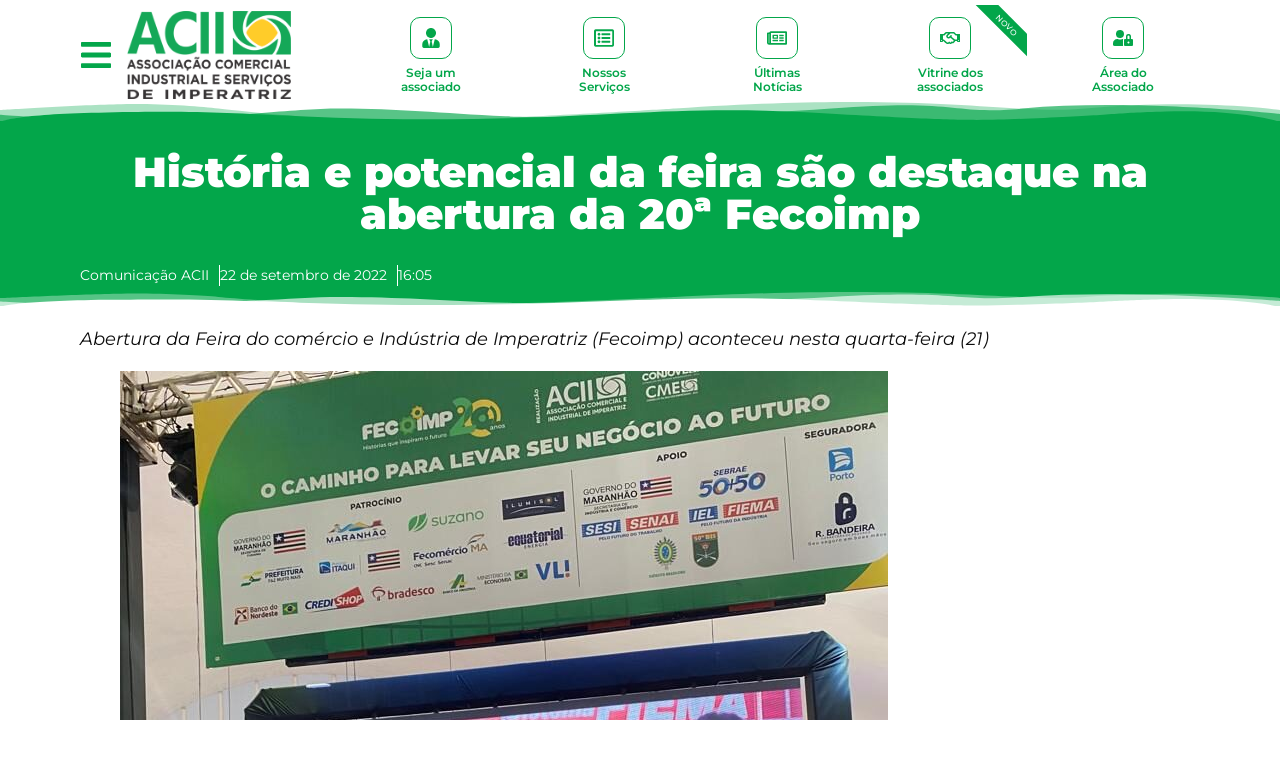

--- FILE ---
content_type: text/html; charset=UTF-8
request_url: https://www.aciima.com.br/historia-e-potencial-da-feira-sao-destaque-na-abertura-da-20a-fecoimp/
body_size: 33440
content:
<!doctype html>
<html lang="pt-BR">
<head>
	<meta charset="UTF-8">
	<meta name="viewport" content="width=device-width, initial-scale=1">
	<link rel="profile" href="https://gmpg.org/xfn/11">
	<meta name='robots' content='index, follow, max-image-preview:large, max-snippet:-1, max-video-preview:-1' />

	<!-- This site is optimized with the Yoast SEO plugin v26.6 - https://yoast.com/wordpress/plugins/seo/ -->
	<title>História e potencial da feira são destaque na abertura da 20ª Fecoimp - ACII</title>
	<link rel="canonical" href="https://www.aciima.com.br/historia-e-potencial-da-feira-sao-destaque-na-abertura-da-20a-fecoimp/" />
	<meta property="og:locale" content="pt_BR" />
	<meta property="og:type" content="article" />
	<meta property="og:title" content="História e potencial da feira são destaque na abertura da 20ª Fecoimp - ACII" />
	<meta property="og:description" content="Abertura da Feira do comércio e Indústria de Imperatriz (Fecoimp) aconteceu nesta quarta-feira (21) Na noite desta quarta-feira (21), aconteceu a abertura da 20ª edição da Feira do Comércio e Indústria de Imperatriz (Fecoimp). O evento é uma realização da Associação Comercial e Industrial de Imperatriz (ACII) e, nesta edição, comemora seus vinte anos de [&hellip;]" />
	<meta property="og:url" content="https://www.aciima.com.br/historia-e-potencial-da-feira-sao-destaque-na-abertura-da-20a-fecoimp/" />
	<meta property="og:site_name" content="ACII" />
	<meta property="article:publisher" content="https://www.facebook.com/ACIImperatriz" />
	<meta property="article:published_time" content="2022-09-22T19:05:02+00:00" />
	<meta property="og:image" content="https://www.aciima.com.br/wp-content/uploads/2022/09/foto-abertura-fecoimp-3-edited.jpeg" />
	<meta property="og:image:width" content="768" />
	<meta property="og:image:height" content="768" />
	<meta property="og:image:type" content="image/jpeg" />
	<meta name="author" content="Comunicação ACII" />
	<meta name="twitter:card" content="summary_large_image" />
	<meta name="twitter:label1" content="Escrito por" />
	<meta name="twitter:data1" content="Comunicação ACII" />
	<meta name="twitter:label2" content="Est. tempo de leitura" />
	<meta name="twitter:data2" content="3 minutos" />
	<script type="application/ld+json" class="yoast-schema-graph">{"@context":"https://schema.org","@graph":[{"@type":"Article","@id":"https://www.aciima.com.br/historia-e-potencial-da-feira-sao-destaque-na-abertura-da-20a-fecoimp/#article","isPartOf":{"@id":"https://www.aciima.com.br/historia-e-potencial-da-feira-sao-destaque-na-abertura-da-20a-fecoimp/"},"author":{"name":"Comunicação ACII","@id":"https://www.aciima.com.br/#/schema/person/8d57590b6986af7f2cb299cc8de4e44d"},"headline":"História e potencial da feira são destaque na abertura da 20ª Fecoimp","datePublished":"2022-09-22T19:05:02+00:00","mainEntityOfPage":{"@id":"https://www.aciima.com.br/historia-e-potencial-da-feira-sao-destaque-na-abertura-da-20a-fecoimp/"},"wordCount":566,"publisher":{"@id":"https://www.aciima.com.br/#organization"},"image":{"@id":"https://www.aciima.com.br/historia-e-potencial-da-feira-sao-destaque-na-abertura-da-20a-fecoimp/#primaryimage"},"thumbnailUrl":"https://www.aciima.com.br/wp-content/uploads/2022/09/foto-abertura-fecoimp-3-edited.jpeg","articleSection":["Notícias"],"inLanguage":"pt-BR"},{"@type":"WebPage","@id":"https://www.aciima.com.br/historia-e-potencial-da-feira-sao-destaque-na-abertura-da-20a-fecoimp/","url":"https://www.aciima.com.br/historia-e-potencial-da-feira-sao-destaque-na-abertura-da-20a-fecoimp/","name":"História e potencial da feira são destaque na abertura da 20ª Fecoimp - ACII","isPartOf":{"@id":"https://www.aciima.com.br/#website"},"primaryImageOfPage":{"@id":"https://www.aciima.com.br/historia-e-potencial-da-feira-sao-destaque-na-abertura-da-20a-fecoimp/#primaryimage"},"image":{"@id":"https://www.aciima.com.br/historia-e-potencial-da-feira-sao-destaque-na-abertura-da-20a-fecoimp/#primaryimage"},"thumbnailUrl":"https://www.aciima.com.br/wp-content/uploads/2022/09/foto-abertura-fecoimp-3-edited.jpeg","datePublished":"2022-09-22T19:05:02+00:00","breadcrumb":{"@id":"https://www.aciima.com.br/historia-e-potencial-da-feira-sao-destaque-na-abertura-da-20a-fecoimp/#breadcrumb"},"inLanguage":"pt-BR","potentialAction":[{"@type":"ReadAction","target":["https://www.aciima.com.br/historia-e-potencial-da-feira-sao-destaque-na-abertura-da-20a-fecoimp/"]}]},{"@type":"ImageObject","inLanguage":"pt-BR","@id":"https://www.aciima.com.br/historia-e-potencial-da-feira-sao-destaque-na-abertura-da-20a-fecoimp/#primaryimage","url":"https://www.aciima.com.br/wp-content/uploads/2022/09/foto-abertura-fecoimp-3-edited.jpeg","contentUrl":"https://www.aciima.com.br/wp-content/uploads/2022/09/foto-abertura-fecoimp-3-edited.jpeg","width":768,"height":768},{"@type":"BreadcrumbList","@id":"https://www.aciima.com.br/historia-e-potencial-da-feira-sao-destaque-na-abertura-da-20a-fecoimp/#breadcrumb","itemListElement":[{"@type":"ListItem","position":1,"name":"Início","item":"https://www.aciima.com.br/"},{"@type":"ListItem","position":2,"name":"História e potencial da feira são destaque na abertura da 20ª Fecoimp"}]},{"@type":"WebSite","@id":"https://www.aciima.com.br/#website","url":"https://www.aciima.com.br/","name":"ACII","description":"Associação Comercial e Industrial de Imperatriz","publisher":{"@id":"https://www.aciima.com.br/#organization"},"potentialAction":[{"@type":"SearchAction","target":{"@type":"EntryPoint","urlTemplate":"https://www.aciima.com.br/?s={search_term_string}"},"query-input":{"@type":"PropertyValueSpecification","valueRequired":true,"valueName":"search_term_string"}}],"inLanguage":"pt-BR"},{"@type":"Organization","@id":"https://www.aciima.com.br/#organization","name":"ACII","url":"https://www.aciima.com.br/","logo":{"@type":"ImageObject","inLanguage":"pt-BR","@id":"https://www.aciima.com.br/#/schema/logo/image/","url":"https://www.aciima.com.br/wp-content/uploads/2021/01/LOGO-ACII.png","contentUrl":"https://www.aciima.com.br/wp-content/uploads/2021/01/LOGO-ACII.png","width":1558,"height":838,"caption":"ACII"},"image":{"@id":"https://www.aciima.com.br/#/schema/logo/image/"},"sameAs":["https://www.facebook.com/ACIImperatriz","https://www.instagram.com/aciimperatriz/"]},{"@type":"Person","@id":"https://www.aciima.com.br/#/schema/person/8d57590b6986af7f2cb299cc8de4e44d","name":"Comunicação ACII","image":{"@type":"ImageObject","inLanguage":"pt-BR","@id":"https://www.aciima.com.br/#/schema/person/image/","url":"https://secure.gravatar.com/avatar/ea26647a340b99b5fa8adf2135d342adc526d3e18f68746a95768b3a9b2d6e67?s=96&d=mm&r=g","contentUrl":"https://secure.gravatar.com/avatar/ea26647a340b99b5fa8adf2135d342adc526d3e18f68746a95768b3a9b2d6e67?s=96&d=mm&r=g","caption":"Comunicação ACII"},"url":"https://www.aciima.com.br/author/ascom/"}]}</script>
	<!-- / Yoast SEO plugin. -->


<link rel="alternate" type="application/rss+xml" title="Feed para ACII &raquo;" href="https://www.aciima.com.br/feed/" />
<link rel="alternate" type="application/rss+xml" title="Feed de comentários para ACII &raquo;" href="https://www.aciima.com.br/comments/feed/" />
<link rel="alternate" title="oEmbed (JSON)" type="application/json+oembed" href="https://www.aciima.com.br/wp-json/oembed/1.0/embed?url=https%3A%2F%2Fwww.aciima.com.br%2Fhistoria-e-potencial-da-feira-sao-destaque-na-abertura-da-20a-fecoimp%2F" />
<link rel="alternate" title="oEmbed (XML)" type="text/xml+oembed" href="https://www.aciima.com.br/wp-json/oembed/1.0/embed?url=https%3A%2F%2Fwww.aciima.com.br%2Fhistoria-e-potencial-da-feira-sao-destaque-na-abertura-da-20a-fecoimp%2F&#038;format=xml" />
		<!-- This site uses the Google Analytics by MonsterInsights plugin v9.11.0 - Using Analytics tracking - https://www.monsterinsights.com/ -->
							<script src="//www.googletagmanager.com/gtag/js?id=G-GQ2F92CJPF"  data-cfasync="false" data-wpfc-render="false" async></script>
			<script data-cfasync="false" data-wpfc-render="false">
				var mi_version = '9.11.0';
				var mi_track_user = true;
				var mi_no_track_reason = '';
								var MonsterInsightsDefaultLocations = {"page_location":"https:\/\/www.aciima.com.br\/historia-e-potencial-da-feira-sao-destaque-na-abertura-da-20a-fecoimp\/"};
								if ( typeof MonsterInsightsPrivacyGuardFilter === 'function' ) {
					var MonsterInsightsLocations = (typeof MonsterInsightsExcludeQuery === 'object') ? MonsterInsightsPrivacyGuardFilter( MonsterInsightsExcludeQuery ) : MonsterInsightsPrivacyGuardFilter( MonsterInsightsDefaultLocations );
				} else {
					var MonsterInsightsLocations = (typeof MonsterInsightsExcludeQuery === 'object') ? MonsterInsightsExcludeQuery : MonsterInsightsDefaultLocations;
				}

								var disableStrs = [
										'ga-disable-G-GQ2F92CJPF',
									];

				/* Function to detect opted out users */
				function __gtagTrackerIsOptedOut() {
					for (var index = 0; index < disableStrs.length; index++) {
						if (document.cookie.indexOf(disableStrs[index] + '=true') > -1) {
							return true;
						}
					}

					return false;
				}

				/* Disable tracking if the opt-out cookie exists. */
				if (__gtagTrackerIsOptedOut()) {
					for (var index = 0; index < disableStrs.length; index++) {
						window[disableStrs[index]] = true;
					}
				}

				/* Opt-out function */
				function __gtagTrackerOptout() {
					for (var index = 0; index < disableStrs.length; index++) {
						document.cookie = disableStrs[index] + '=true; expires=Thu, 31 Dec 2099 23:59:59 UTC; path=/';
						window[disableStrs[index]] = true;
					}
				}

				if ('undefined' === typeof gaOptout) {
					function gaOptout() {
						__gtagTrackerOptout();
					}
				}
								window.dataLayer = window.dataLayer || [];

				window.MonsterInsightsDualTracker = {
					helpers: {},
					trackers: {},
				};
				if (mi_track_user) {
					function __gtagDataLayer() {
						dataLayer.push(arguments);
					}

					function __gtagTracker(type, name, parameters) {
						if (!parameters) {
							parameters = {};
						}

						if (parameters.send_to) {
							__gtagDataLayer.apply(null, arguments);
							return;
						}

						if (type === 'event') {
														parameters.send_to = monsterinsights_frontend.v4_id;
							var hookName = name;
							if (typeof parameters['event_category'] !== 'undefined') {
								hookName = parameters['event_category'] + ':' + name;
							}

							if (typeof MonsterInsightsDualTracker.trackers[hookName] !== 'undefined') {
								MonsterInsightsDualTracker.trackers[hookName](parameters);
							} else {
								__gtagDataLayer('event', name, parameters);
							}
							
						} else {
							__gtagDataLayer.apply(null, arguments);
						}
					}

					__gtagTracker('js', new Date());
					__gtagTracker('set', {
						'developer_id.dZGIzZG': true,
											});
					if ( MonsterInsightsLocations.page_location ) {
						__gtagTracker('set', MonsterInsightsLocations);
					}
										__gtagTracker('config', 'G-GQ2F92CJPF', {"forceSSL":"true","link_attribution":"true"} );
										window.gtag = __gtagTracker;										(function () {
						/* https://developers.google.com/analytics/devguides/collection/analyticsjs/ */
						/* ga and __gaTracker compatibility shim. */
						var noopfn = function () {
							return null;
						};
						var newtracker = function () {
							return new Tracker();
						};
						var Tracker = function () {
							return null;
						};
						var p = Tracker.prototype;
						p.get = noopfn;
						p.set = noopfn;
						p.send = function () {
							var args = Array.prototype.slice.call(arguments);
							args.unshift('send');
							__gaTracker.apply(null, args);
						};
						var __gaTracker = function () {
							var len = arguments.length;
							if (len === 0) {
								return;
							}
							var f = arguments[len - 1];
							if (typeof f !== 'object' || f === null || typeof f.hitCallback !== 'function') {
								if ('send' === arguments[0]) {
									var hitConverted, hitObject = false, action;
									if ('event' === arguments[1]) {
										if ('undefined' !== typeof arguments[3]) {
											hitObject = {
												'eventAction': arguments[3],
												'eventCategory': arguments[2],
												'eventLabel': arguments[4],
												'value': arguments[5] ? arguments[5] : 1,
											}
										}
									}
									if ('pageview' === arguments[1]) {
										if ('undefined' !== typeof arguments[2]) {
											hitObject = {
												'eventAction': 'page_view',
												'page_path': arguments[2],
											}
										}
									}
									if (typeof arguments[2] === 'object') {
										hitObject = arguments[2];
									}
									if (typeof arguments[5] === 'object') {
										Object.assign(hitObject, arguments[5]);
									}
									if ('undefined' !== typeof arguments[1].hitType) {
										hitObject = arguments[1];
										if ('pageview' === hitObject.hitType) {
											hitObject.eventAction = 'page_view';
										}
									}
									if (hitObject) {
										action = 'timing' === arguments[1].hitType ? 'timing_complete' : hitObject.eventAction;
										hitConverted = mapArgs(hitObject);
										__gtagTracker('event', action, hitConverted);
									}
								}
								return;
							}

							function mapArgs(args) {
								var arg, hit = {};
								var gaMap = {
									'eventCategory': 'event_category',
									'eventAction': 'event_action',
									'eventLabel': 'event_label',
									'eventValue': 'event_value',
									'nonInteraction': 'non_interaction',
									'timingCategory': 'event_category',
									'timingVar': 'name',
									'timingValue': 'value',
									'timingLabel': 'event_label',
									'page': 'page_path',
									'location': 'page_location',
									'title': 'page_title',
									'referrer' : 'page_referrer',
								};
								for (arg in args) {
																		if (!(!args.hasOwnProperty(arg) || !gaMap.hasOwnProperty(arg))) {
										hit[gaMap[arg]] = args[arg];
									} else {
										hit[arg] = args[arg];
									}
								}
								return hit;
							}

							try {
								f.hitCallback();
							} catch (ex) {
							}
						};
						__gaTracker.create = newtracker;
						__gaTracker.getByName = newtracker;
						__gaTracker.getAll = function () {
							return [];
						};
						__gaTracker.remove = noopfn;
						__gaTracker.loaded = true;
						window['__gaTracker'] = __gaTracker;
					})();
									} else {
										console.log("");
					(function () {
						function __gtagTracker() {
							return null;
						}

						window['__gtagTracker'] = __gtagTracker;
						window['gtag'] = __gtagTracker;
					})();
									}
			</script>
							<!-- / Google Analytics by MonsterInsights -->
		<style id='wp-img-auto-sizes-contain-inline-css'>
img:is([sizes=auto i],[sizes^="auto," i]){contain-intrinsic-size:3000px 1500px}
/*# sourceURL=wp-img-auto-sizes-contain-inline-css */
</style>
<link rel='stylesheet' id='hello-elementor-theme-style-css' href='https://www.aciima.com.br/wp-content/themes/hello-elementor/assets/css/theme.css?ver=3.4.5' media='all' />
<link rel='stylesheet' id='jet-menu-hello-css' href='https://www.aciima.com.br/wp-content/plugins/jet-menu/integration/themes/hello-elementor/assets/css/style.css?ver=2.4.18' media='all' />
<style id='wp-emoji-styles-inline-css'>

	img.wp-smiley, img.emoji {
		display: inline !important;
		border: none !important;
		box-shadow: none !important;
		height: 1em !important;
		width: 1em !important;
		margin: 0 0.07em !important;
		vertical-align: -0.1em !important;
		background: none !important;
		padding: 0 !important;
	}
/*# sourceURL=wp-emoji-styles-inline-css */
</style>
<link rel='stylesheet' id='wp-block-library-css' href='https://www.aciima.com.br/wp-includes/css/dist/block-library/style.min.css?ver=c4ba429de84ab8d8274c30720c56fb06' media='all' />
<link rel='stylesheet' id='jet-engine-frontend-css' href='https://www.aciima.com.br/wp-content/plugins/jet-engine/assets/css/frontend.css?ver=3.8.1.1' media='all' />
<style id='global-styles-inline-css'>
:root{--wp--preset--aspect-ratio--square: 1;--wp--preset--aspect-ratio--4-3: 4/3;--wp--preset--aspect-ratio--3-4: 3/4;--wp--preset--aspect-ratio--3-2: 3/2;--wp--preset--aspect-ratio--2-3: 2/3;--wp--preset--aspect-ratio--16-9: 16/9;--wp--preset--aspect-ratio--9-16: 9/16;--wp--preset--color--black: #000000;--wp--preset--color--cyan-bluish-gray: #abb8c3;--wp--preset--color--white: #ffffff;--wp--preset--color--pale-pink: #f78da7;--wp--preset--color--vivid-red: #cf2e2e;--wp--preset--color--luminous-vivid-orange: #ff6900;--wp--preset--color--luminous-vivid-amber: #fcb900;--wp--preset--color--light-green-cyan: #7bdcb5;--wp--preset--color--vivid-green-cyan: #00d084;--wp--preset--color--pale-cyan-blue: #8ed1fc;--wp--preset--color--vivid-cyan-blue: #0693e3;--wp--preset--color--vivid-purple: #9b51e0;--wp--preset--gradient--vivid-cyan-blue-to-vivid-purple: linear-gradient(135deg,rgb(6,147,227) 0%,rgb(155,81,224) 100%);--wp--preset--gradient--light-green-cyan-to-vivid-green-cyan: linear-gradient(135deg,rgb(122,220,180) 0%,rgb(0,208,130) 100%);--wp--preset--gradient--luminous-vivid-amber-to-luminous-vivid-orange: linear-gradient(135deg,rgb(252,185,0) 0%,rgb(255,105,0) 100%);--wp--preset--gradient--luminous-vivid-orange-to-vivid-red: linear-gradient(135deg,rgb(255,105,0) 0%,rgb(207,46,46) 100%);--wp--preset--gradient--very-light-gray-to-cyan-bluish-gray: linear-gradient(135deg,rgb(238,238,238) 0%,rgb(169,184,195) 100%);--wp--preset--gradient--cool-to-warm-spectrum: linear-gradient(135deg,rgb(74,234,220) 0%,rgb(151,120,209) 20%,rgb(207,42,186) 40%,rgb(238,44,130) 60%,rgb(251,105,98) 80%,rgb(254,248,76) 100%);--wp--preset--gradient--blush-light-purple: linear-gradient(135deg,rgb(255,206,236) 0%,rgb(152,150,240) 100%);--wp--preset--gradient--blush-bordeaux: linear-gradient(135deg,rgb(254,205,165) 0%,rgb(254,45,45) 50%,rgb(107,0,62) 100%);--wp--preset--gradient--luminous-dusk: linear-gradient(135deg,rgb(255,203,112) 0%,rgb(199,81,192) 50%,rgb(65,88,208) 100%);--wp--preset--gradient--pale-ocean: linear-gradient(135deg,rgb(255,245,203) 0%,rgb(182,227,212) 50%,rgb(51,167,181) 100%);--wp--preset--gradient--electric-grass: linear-gradient(135deg,rgb(202,248,128) 0%,rgb(113,206,126) 100%);--wp--preset--gradient--midnight: linear-gradient(135deg,rgb(2,3,129) 0%,rgb(40,116,252) 100%);--wp--preset--font-size--small: 13px;--wp--preset--font-size--medium: 20px;--wp--preset--font-size--large: 36px;--wp--preset--font-size--x-large: 42px;--wp--preset--spacing--20: 0.44rem;--wp--preset--spacing--30: 0.67rem;--wp--preset--spacing--40: 1rem;--wp--preset--spacing--50: 1.5rem;--wp--preset--spacing--60: 2.25rem;--wp--preset--spacing--70: 3.38rem;--wp--preset--spacing--80: 5.06rem;--wp--preset--shadow--natural: 6px 6px 9px rgba(0, 0, 0, 0.2);--wp--preset--shadow--deep: 12px 12px 50px rgba(0, 0, 0, 0.4);--wp--preset--shadow--sharp: 6px 6px 0px rgba(0, 0, 0, 0.2);--wp--preset--shadow--outlined: 6px 6px 0px -3px rgb(255, 255, 255), 6px 6px rgb(0, 0, 0);--wp--preset--shadow--crisp: 6px 6px 0px rgb(0, 0, 0);}:root { --wp--style--global--content-size: 800px;--wp--style--global--wide-size: 1200px; }:where(body) { margin: 0; }.wp-site-blocks > .alignleft { float: left; margin-right: 2em; }.wp-site-blocks > .alignright { float: right; margin-left: 2em; }.wp-site-blocks > .aligncenter { justify-content: center; margin-left: auto; margin-right: auto; }:where(.wp-site-blocks) > * { margin-block-start: 24px; margin-block-end: 0; }:where(.wp-site-blocks) > :first-child { margin-block-start: 0; }:where(.wp-site-blocks) > :last-child { margin-block-end: 0; }:root { --wp--style--block-gap: 24px; }:root :where(.is-layout-flow) > :first-child{margin-block-start: 0;}:root :where(.is-layout-flow) > :last-child{margin-block-end: 0;}:root :where(.is-layout-flow) > *{margin-block-start: 24px;margin-block-end: 0;}:root :where(.is-layout-constrained) > :first-child{margin-block-start: 0;}:root :where(.is-layout-constrained) > :last-child{margin-block-end: 0;}:root :where(.is-layout-constrained) > *{margin-block-start: 24px;margin-block-end: 0;}:root :where(.is-layout-flex){gap: 24px;}:root :where(.is-layout-grid){gap: 24px;}.is-layout-flow > .alignleft{float: left;margin-inline-start: 0;margin-inline-end: 2em;}.is-layout-flow > .alignright{float: right;margin-inline-start: 2em;margin-inline-end: 0;}.is-layout-flow > .aligncenter{margin-left: auto !important;margin-right: auto !important;}.is-layout-constrained > .alignleft{float: left;margin-inline-start: 0;margin-inline-end: 2em;}.is-layout-constrained > .alignright{float: right;margin-inline-start: 2em;margin-inline-end: 0;}.is-layout-constrained > .aligncenter{margin-left: auto !important;margin-right: auto !important;}.is-layout-constrained > :where(:not(.alignleft):not(.alignright):not(.alignfull)){max-width: var(--wp--style--global--content-size);margin-left: auto !important;margin-right: auto !important;}.is-layout-constrained > .alignwide{max-width: var(--wp--style--global--wide-size);}body .is-layout-flex{display: flex;}.is-layout-flex{flex-wrap: wrap;align-items: center;}.is-layout-flex > :is(*, div){margin: 0;}body .is-layout-grid{display: grid;}.is-layout-grid > :is(*, div){margin: 0;}body{padding-top: 0px;padding-right: 0px;padding-bottom: 0px;padding-left: 0px;}a:where(:not(.wp-element-button)){text-decoration: underline;}:root :where(.wp-element-button, .wp-block-button__link){background-color: #32373c;border-width: 0;color: #fff;font-family: inherit;font-size: inherit;font-style: inherit;font-weight: inherit;letter-spacing: inherit;line-height: inherit;padding-top: calc(0.667em + 2px);padding-right: calc(1.333em + 2px);padding-bottom: calc(0.667em + 2px);padding-left: calc(1.333em + 2px);text-decoration: none;text-transform: inherit;}.has-black-color{color: var(--wp--preset--color--black) !important;}.has-cyan-bluish-gray-color{color: var(--wp--preset--color--cyan-bluish-gray) !important;}.has-white-color{color: var(--wp--preset--color--white) !important;}.has-pale-pink-color{color: var(--wp--preset--color--pale-pink) !important;}.has-vivid-red-color{color: var(--wp--preset--color--vivid-red) !important;}.has-luminous-vivid-orange-color{color: var(--wp--preset--color--luminous-vivid-orange) !important;}.has-luminous-vivid-amber-color{color: var(--wp--preset--color--luminous-vivid-amber) !important;}.has-light-green-cyan-color{color: var(--wp--preset--color--light-green-cyan) !important;}.has-vivid-green-cyan-color{color: var(--wp--preset--color--vivid-green-cyan) !important;}.has-pale-cyan-blue-color{color: var(--wp--preset--color--pale-cyan-blue) !important;}.has-vivid-cyan-blue-color{color: var(--wp--preset--color--vivid-cyan-blue) !important;}.has-vivid-purple-color{color: var(--wp--preset--color--vivid-purple) !important;}.has-black-background-color{background-color: var(--wp--preset--color--black) !important;}.has-cyan-bluish-gray-background-color{background-color: var(--wp--preset--color--cyan-bluish-gray) !important;}.has-white-background-color{background-color: var(--wp--preset--color--white) !important;}.has-pale-pink-background-color{background-color: var(--wp--preset--color--pale-pink) !important;}.has-vivid-red-background-color{background-color: var(--wp--preset--color--vivid-red) !important;}.has-luminous-vivid-orange-background-color{background-color: var(--wp--preset--color--luminous-vivid-orange) !important;}.has-luminous-vivid-amber-background-color{background-color: var(--wp--preset--color--luminous-vivid-amber) !important;}.has-light-green-cyan-background-color{background-color: var(--wp--preset--color--light-green-cyan) !important;}.has-vivid-green-cyan-background-color{background-color: var(--wp--preset--color--vivid-green-cyan) !important;}.has-pale-cyan-blue-background-color{background-color: var(--wp--preset--color--pale-cyan-blue) !important;}.has-vivid-cyan-blue-background-color{background-color: var(--wp--preset--color--vivid-cyan-blue) !important;}.has-vivid-purple-background-color{background-color: var(--wp--preset--color--vivid-purple) !important;}.has-black-border-color{border-color: var(--wp--preset--color--black) !important;}.has-cyan-bluish-gray-border-color{border-color: var(--wp--preset--color--cyan-bluish-gray) !important;}.has-white-border-color{border-color: var(--wp--preset--color--white) !important;}.has-pale-pink-border-color{border-color: var(--wp--preset--color--pale-pink) !important;}.has-vivid-red-border-color{border-color: var(--wp--preset--color--vivid-red) !important;}.has-luminous-vivid-orange-border-color{border-color: var(--wp--preset--color--luminous-vivid-orange) !important;}.has-luminous-vivid-amber-border-color{border-color: var(--wp--preset--color--luminous-vivid-amber) !important;}.has-light-green-cyan-border-color{border-color: var(--wp--preset--color--light-green-cyan) !important;}.has-vivid-green-cyan-border-color{border-color: var(--wp--preset--color--vivid-green-cyan) !important;}.has-pale-cyan-blue-border-color{border-color: var(--wp--preset--color--pale-cyan-blue) !important;}.has-vivid-cyan-blue-border-color{border-color: var(--wp--preset--color--vivid-cyan-blue) !important;}.has-vivid-purple-border-color{border-color: var(--wp--preset--color--vivid-purple) !important;}.has-vivid-cyan-blue-to-vivid-purple-gradient-background{background: var(--wp--preset--gradient--vivid-cyan-blue-to-vivid-purple) !important;}.has-light-green-cyan-to-vivid-green-cyan-gradient-background{background: var(--wp--preset--gradient--light-green-cyan-to-vivid-green-cyan) !important;}.has-luminous-vivid-amber-to-luminous-vivid-orange-gradient-background{background: var(--wp--preset--gradient--luminous-vivid-amber-to-luminous-vivid-orange) !important;}.has-luminous-vivid-orange-to-vivid-red-gradient-background{background: var(--wp--preset--gradient--luminous-vivid-orange-to-vivid-red) !important;}.has-very-light-gray-to-cyan-bluish-gray-gradient-background{background: var(--wp--preset--gradient--very-light-gray-to-cyan-bluish-gray) !important;}.has-cool-to-warm-spectrum-gradient-background{background: var(--wp--preset--gradient--cool-to-warm-spectrum) !important;}.has-blush-light-purple-gradient-background{background: var(--wp--preset--gradient--blush-light-purple) !important;}.has-blush-bordeaux-gradient-background{background: var(--wp--preset--gradient--blush-bordeaux) !important;}.has-luminous-dusk-gradient-background{background: var(--wp--preset--gradient--luminous-dusk) !important;}.has-pale-ocean-gradient-background{background: var(--wp--preset--gradient--pale-ocean) !important;}.has-electric-grass-gradient-background{background: var(--wp--preset--gradient--electric-grass) !important;}.has-midnight-gradient-background{background: var(--wp--preset--gradient--midnight) !important;}.has-small-font-size{font-size: var(--wp--preset--font-size--small) !important;}.has-medium-font-size{font-size: var(--wp--preset--font-size--medium) !important;}.has-large-font-size{font-size: var(--wp--preset--font-size--large) !important;}.has-x-large-font-size{font-size: var(--wp--preset--font-size--x-large) !important;}
:root :where(.wp-block-pullquote){font-size: 1.5em;line-height: 1.6;}
/*# sourceURL=global-styles-inline-css */
</style>
<link rel='stylesheet' id='hello-elementor-css' href='https://www.aciima.com.br/wp-content/themes/hello-elementor/assets/css/reset.css?ver=3.4.5' media='all' />
<link rel='stylesheet' id='hello-elementor-header-footer-css' href='https://www.aciima.com.br/wp-content/themes/hello-elementor/assets/css/header-footer.css?ver=3.4.5' media='all' />
<link rel='stylesheet' id='jet-menu-public-styles-css' href='https://www.aciima.com.br/wp-content/plugins/jet-menu/assets/public/css/public.css?ver=2.4.18' media='all' />
<link rel='stylesheet' id='dflip-style-css' href='https://www.aciima.com.br/wp-content/plugins/3d-flipbook-dflip-lite/assets/css/dflip.min.css?ver=2.4.20' media='all' />
<link rel='stylesheet' id='jet-blocks-css' href='https://www.aciima.com.br/wp-content/uploads/elementor/css/custom-jet-blocks.css?ver=1.3.21' media='all' />
<link rel='stylesheet' id='elementor-frontend-css' href='https://www.aciima.com.br/wp-content/plugins/elementor/assets/css/frontend.min.css?ver=3.33.6' media='all' />
<link rel='stylesheet' id='elementor-post-8-css' href='https://www.aciima.com.br/wp-content/uploads/elementor/css/post-8.css?ver=1766353874' media='all' />
<link rel='stylesheet' id='elementor-pro-css' href='https://www.aciima.com.br/wp-content/plugins/elementor-pro/assets/css/frontend.min.css?ver=3.8.1' media='all' />
<link rel='stylesheet' id='font-awesome-5-all-css' href='https://www.aciima.com.br/wp-content/plugins/elementor/assets/lib/font-awesome/css/all.min.css?ver=3.33.6' media='all' />
<link rel='stylesheet' id='font-awesome-4-shim-css' href='https://www.aciima.com.br/wp-content/plugins/elementor/assets/lib/font-awesome/css/v4-shims.min.css?ver=3.33.6' media='all' />
<link rel='stylesheet' id='wpdt-elementor-widget-font-css' href='https://www.aciima.com.br/wp-content/plugins/wpdatatables/integrations/starter/page-builders/elementor/css/style.css?ver=7.3.3' media='all' />
<link rel='stylesheet' id='elementor-post-11506-css' href='https://www.aciima.com.br/wp-content/uploads/elementor/css/post-11506.css?ver=1766353875' media='all' />
<link rel='stylesheet' id='fluentform-elementor-widget-css' href='https://www.aciima.com.br/wp-content/plugins/fluentform/assets/css/fluent-forms-elementor-widget.css?ver=6.1.11' media='all' />
<link rel='stylesheet' id='elementor-post-11509-css' href='https://www.aciima.com.br/wp-content/uploads/elementor/css/post-11509.css?ver=1766353875' media='all' />
<link rel='stylesheet' id='elementor-post-13103-css' href='https://www.aciima.com.br/wp-content/uploads/elementor/css/post-13103.css?ver=1766353883' media='all' />
<link rel='stylesheet' id='elementor-gf-local-montserrat-css' href='https://www.aciima.com.br/wp-content/uploads/elementor/google-fonts/css/montserrat.css?ver=1752000767' media='all' />
<script src="https://www.aciima.com.br/wp-content/plugins/google-analytics-for-wordpress/assets/js/frontend-gtag.min.js?ver=9.11.0" id="monsterinsights-frontend-script-js" async data-wp-strategy="async"></script>
<script data-cfasync="false" data-wpfc-render="false" id='monsterinsights-frontend-script-js-extra'>var monsterinsights_frontend = {"js_events_tracking":"true","download_extensions":"doc,pdf,ppt,zip,xls,docx,pptx,xlsx","inbound_paths":"[{\"path\":\"\\\/go\\\/\",\"label\":\"affiliate\"},{\"path\":\"\\\/recommend\\\/\",\"label\":\"affiliate\"}]","home_url":"https:\/\/www.aciima.com.br","hash_tracking":"false","v4_id":"G-GQ2F92CJPF"};</script>
<script src="https://www.aciima.com.br/wp-includes/js/jquery/jquery.min.js?ver=3.7.1" id="jquery-core-js"></script>
<script src="https://www.aciima.com.br/wp-includes/js/jquery/jquery-migrate.min.js?ver=3.4.1" id="jquery-migrate-js"></script>
<script src="https://www.aciima.com.br/wp-content/plugins/elementor/assets/lib/font-awesome/js/v4-shims.min.js?ver=3.33.6" id="font-awesome-4-shim-js"></script>
<link rel="https://api.w.org/" href="https://www.aciima.com.br/wp-json/" /><link rel="alternate" title="JSON" type="application/json" href="https://www.aciima.com.br/wp-json/wp/v2/posts/17921" /><link rel="EditURI" type="application/rsd+xml" title="RSD" href="https://www.aciima.com.br/xmlrpc.php?rsd" />
<meta name="generator" content="Elementor 3.33.6; features: e_font_icon_svg, additional_custom_breakpoints; settings: css_print_method-external, google_font-enabled, font_display-auto">
<!-- Global site tag (gtag.js) - Google Analytics -->
<script async src="https://www.googletagmanager.com/gtag/js?id=UA-45622205-2"></script>
<script>
  window.dataLayer = window.dataLayer || [];
  function gtag(){dataLayer.push(arguments);}
  gtag('js', new Date());

  gtag('config', 'UA-45622205-2');
</script>

<!-- Facebook Pixel Code -->
<script>
  !function(f,b,e,v,n,t,s)
  {if(f.fbq)return;n=f.fbq=function(){n.callMethod?
  n.callMethod.apply(n,arguments):n.queue.push(arguments)};
  if(!f._fbq)f._fbq=n;n.push=n;n.loaded=!0;n.version='2.0';
  n.queue=[];t=b.createElement(e);t.async=!0;
  t.src=v;s=b.getElementsByTagName(e)[0];
  s.parentNode.insertBefore(t,s)}(window, document,'script',
  'https://connect.facebook.net/en_US/fbevents.js');
  fbq('init', '1684569111740539');
  fbq('track', 'PageView');
</script>
<noscript><img height="1" width="1" style="display:none"
  src="https://www.facebook.com/tr?id=1684569111740539&ev=PageView&noscript=1"
/></noscript>
<!-- End Facebook Pixel Code -->
<meta name="facebook-domain-verification" content="ikx4ltbie8zcemrp0qi5nszmt46mbv" />
			<style>
				.e-con.e-parent:nth-of-type(n+4):not(.e-lazyloaded):not(.e-no-lazyload),
				.e-con.e-parent:nth-of-type(n+4):not(.e-lazyloaded):not(.e-no-lazyload) * {
					background-image: none !important;
				}
				@media screen and (max-height: 1024px) {
					.e-con.e-parent:nth-of-type(n+3):not(.e-lazyloaded):not(.e-no-lazyload),
					.e-con.e-parent:nth-of-type(n+3):not(.e-lazyloaded):not(.e-no-lazyload) * {
						background-image: none !important;
					}
				}
				@media screen and (max-height: 640px) {
					.e-con.e-parent:nth-of-type(n+2):not(.e-lazyloaded):not(.e-no-lazyload),
					.e-con.e-parent:nth-of-type(n+2):not(.e-lazyloaded):not(.e-no-lazyload) * {
						background-image: none !important;
					}
				}
			</style>
			<link rel="icon" href="https://www.aciima.com.br/wp-content/uploads/2021/02/fv2.png" sizes="32x32" />
<link rel="icon" href="https://www.aciima.com.br/wp-content/uploads/2021/02/fv2.png" sizes="192x192" />
<link rel="apple-touch-icon" href="https://www.aciima.com.br/wp-content/uploads/2021/02/fv2.png" />
<meta name="msapplication-TileImage" content="https://www.aciima.com.br/wp-content/uploads/2021/02/fv2.png" />
		<style id="wp-custom-css">
			/* standalone base */
.fe-pass-standalone { margin: 0; }

/* fundo e centralização */
.fe-pass-standalone,
.fe-pass-wrap { background: #f6f7fb; }
.fe-pass-wrap {
  min-height: 100vh;
  display: grid;
  place-items: center;
  padding: 48px 24px;
}

/* cartão */
.fe-pass-card {
  width: 100%;
  max-width: 480px;
  background: #fff;
  border-radius: 16px;
  box-shadow: 0 10px 30px rgba(0,0,0,.06);
  padding: 28px;
  text-align: center;
}

/* imagem destacada (hero) centralizada e com ~200px de largura */
.fe-pass-hero {
  margin: -4px 0 14px;
  display: grid;
  place-items: center;   /* centraliza horizontal/vertical dentro do card */
}

.fe-pass-hero img {
  width: 200px;          /* ~200px de largura */
  max-width: 100%;       /* evita estourar em telas pequenas */
  height: auto;          /* mantém proporção original */
  display: block;
  border-radius: 12px;
  box-shadow: 0 6px 16px rgba(0,0,0,.05);
}


/* ícone cadeado */
.fe-pass-logo {
  width: 64px; height: 64px;
  margin: 0 auto 12px;
  display: grid; place-items: center;
  border-radius: 12px;
  background: #eaf7ea;
  color: #02AD01;
  font-size: 28px;
}

/* textos */
.fe-pass-title { margin: 6px 0; font-size: 1.5rem; }
.fe-pass-desc  { margin: 0 0 18px; color: #515768; }
.fe-pass-note  { margin-top: 12px; font-size: .85rem; color: #7a8092; }

/* formulário */
.post-password-form.fe-pass-form {
  display: grid;
  gap: 10px;
  text-align: left;
}
.fe-pass-label { font-size: .9rem; color: #3b3f52; }

.fe-pass-input {
  width: 100%;
  height: 46px;
  border: 1px solid #dfe3ea;
  border-radius: 10px;
  padding: 0 14px;
  outline: none;
  transition: border-color .2s, box-shadow .2s;
}
.fe-pass-input:focus {
  border-color: #02AD01;
  box-shadow: 0 0 0 3px rgba(2,173,1,.12);
}

/* botão */
.fe-pass-btn {
  height: 46px;
  border: none;
  border-radius: 10px;
  padding: 0 16px;
  font-weight: 600;
  cursor: pointer;
  background: #02AD01;
  color: #fff;
  transition: transform .06s ease, box-shadow .2s;
  justify-self: end;
}
.fe-pass-btn:hover { box-shadow: 0 8px 18px rgba(2,173,1,.25); }
.fe-pass-btn:active { transform: translateY(1px); }

/* responsivo */
@media (max-width: 480px) {
  .fe-pass-card { padding: 22px; border-radius: 14px; }
  .fe-pass-hero img { height: 140px; }
}
		</style>
		</head>
<body data-rsssl=1 class="wp-singular post-template-default single single-post postid-17921 single-format-standard wp-custom-logo wp-embed-responsive wp-theme-hello-elementor hello-elementor-default jet-mega-menu-location elementor-default elementor-kit-8 elementor-page-13103">


<a class="skip-link screen-reader-text" href="#content">Ir para o conteúdo</a>

		<div data-elementor-type="header" data-elementor-id="11506" class="elementor elementor-11506 elementor-location-header">
					<div class="elementor-section-wrap">
								<section class="elementor-section elementor-top-section elementor-element elementor-element-506e88a elementor-section-content-top elementor-reverse-tablet elementor-reverse-mobile elementor-section-boxed elementor-section-height-default elementor-section-height-default" data-id="506e88a" data-element_type="section" data-settings="{&quot;background_background&quot;:&quot;classic&quot;,&quot;shape_divider_bottom&quot;:&quot;mountains&quot;,&quot;jet_parallax_layout_list&quot;:[]}">
					<div class="elementor-shape elementor-shape-bottom" aria-hidden="true" data-negative="false">
			<svg xmlns="http://www.w3.org/2000/svg" viewBox="0 0 1000 100" preserveAspectRatio="none">
	<path class="elementor-shape-fill" opacity="0.33" d="M473,67.3c-203.9,88.3-263.1-34-320.3,0C66,119.1,0,59.7,0,59.7V0h1000v59.7 c0,0-62.1,26.1-94.9,29.3c-32.8,3.3-62.8-12.3-75.8-22.1C806,49.6,745.3,8.7,694.9,4.7S492.4,59,473,67.3z"/>
	<path class="elementor-shape-fill" opacity="0.66" d="M734,67.3c-45.5,0-77.2-23.2-129.1-39.1c-28.6-8.7-150.3-10.1-254,39.1 s-91.7-34.4-149.2,0C115.7,118.3,0,39.8,0,39.8V0h1000v36.5c0,0-28.2-18.5-92.1-18.5C810.2,18.1,775.7,67.3,734,67.3z"/>
	<path class="elementor-shape-fill" d="M766.1,28.9c-200-57.5-266,65.5-395.1,19.5C242,1.8,242,5.4,184.8,20.6C128,35.8,132.3,44.9,89.9,52.5C28.6,63.7,0,0,0,0 h1000c0,0-9.9,40.9-83.6,48.1S829.6,47,766.1,28.9z"/>
</svg>		</div>
					<div class="elementor-container elementor-column-gap-no">
					<div class="elementor-column elementor-col-25 elementor-top-column elementor-element elementor-element-91e25f6" data-id="91e25f6" data-element_type="column">
			<div class="elementor-widget-wrap elementor-element-populated">
						<div class="elementor-element elementor-element-9de8eef elementor-widget elementor-widget-jet-mobile-menu" data-id="9de8eef" data-element_type="widget" data-widget_type="jet-mobile-menu.default">
				<div class="elementor-widget-container">
					<div  id="jet-mobile-menu-696733f392025" class="jet-mobile-menu jet-mobile-menu--location-elementor" data-menu-id="85" data-menu-options="{&quot;menuUniqId&quot;:&quot;696733f392025&quot;,&quot;menuId&quot;:&quot;85&quot;,&quot;mobileMenuId&quot;:&quot;85&quot;,&quot;location&quot;:&quot;elementor&quot;,&quot;menuLocation&quot;:false,&quot;menuLayout&quot;:&quot;slide-out&quot;,&quot;togglePosition&quot;:&quot;default&quot;,&quot;menuPosition&quot;:&quot;left&quot;,&quot;headerTemplate&quot;:&quot;12017&quot;,&quot;beforeTemplate&quot;:&quot;&quot;,&quot;afterTemplate&quot;:&quot;11477&quot;,&quot;useBreadcrumb&quot;:false,&quot;breadcrumbPath&quot;:&quot;full&quot;,&quot;toggleText&quot;:&quot;&quot;,&quot;toggleLoader&quot;:false,&quot;backText&quot;:&quot;Fechar&quot;,&quot;itemIconVisible&quot;:true,&quot;itemBadgeVisible&quot;:false,&quot;itemDescVisible&quot;:false,&quot;loaderColor&quot;:&quot;#FF5316&quot;,&quot;subEvent&quot;:&quot;click&quot;,&quot;subTrigger&quot;:&quot;item&quot;,&quot;subOpenLayout&quot;:&quot;dropdown&quot;,&quot;closeAfterNavigate&quot;:true,&quot;fillSvgIcon&quot;:true,&quot;megaAjaxLoad&quot;:false}">
			<mobile-menu></mobile-menu><div class="jet-mobile-menu__refs"><div ref="toggleClosedIcon"><svg class="e-font-icon-svg e-fas-bars" viewBox="0 0 448 512" xmlns="http://www.w3.org/2000/svg"><path d="M16 132h416c8.837 0 16-7.163 16-16V76c0-8.837-7.163-16-16-16H16C7.163 60 0 67.163 0 76v40c0 8.837 7.163 16 16 16zm0 160h416c8.837 0 16-7.163 16-16v-40c0-8.837-7.163-16-16-16H16c-8.837 0-16 7.163-16 16v40c0 8.837 7.163 16 16 16zm0 160h416c8.837 0 16-7.163 16-16v-40c0-8.837-7.163-16-16-16H16c-8.837 0-16 7.163-16 16v40c0 8.837 7.163 16 16 16z"></path></svg></div><div ref="toggleOpenedIcon"><svg class="e-font-icon-svg e-fas-times" viewBox="0 0 352 512" xmlns="http://www.w3.org/2000/svg"><path d="M242.72 256l100.07-100.07c12.28-12.28 12.28-32.19 0-44.48l-22.24-22.24c-12.28-12.28-32.19-12.28-44.48 0L176 189.28 75.93 89.21c-12.28-12.28-32.19-12.28-44.48 0L9.21 111.45c-12.28 12.28-12.28 32.19 0 44.48L109.28 256 9.21 356.07c-12.28 12.28-12.28 32.19 0 44.48l22.24 22.24c12.28 12.28 32.2 12.28 44.48 0L176 322.72l100.07 100.07c12.28 12.28 32.2 12.28 44.48 0l22.24-22.24c12.28-12.28 12.28-32.19 0-44.48L242.72 256z"></path></svg></div><div ref="closeIcon"><svg class="e-font-icon-svg e-fas-times" viewBox="0 0 352 512" xmlns="http://www.w3.org/2000/svg"><path d="M242.72 256l100.07-100.07c12.28-12.28 12.28-32.19 0-44.48l-22.24-22.24c-12.28-12.28-32.19-12.28-44.48 0L176 189.28 75.93 89.21c-12.28-12.28-32.19-12.28-44.48 0L9.21 111.45c-12.28 12.28-12.28 32.19 0 44.48L109.28 256 9.21 356.07c-12.28 12.28-12.28 32.19 0 44.48l22.24 22.24c12.28 12.28 32.2 12.28 44.48 0L176 322.72l100.07 100.07c12.28 12.28 32.2 12.28 44.48 0l22.24-22.24c12.28-12.28 12.28-32.19 0-44.48L242.72 256z"></path></svg></div><div ref="backIcon"><svg class="e-font-icon-svg e-fas-angle-left" viewBox="0 0 256 512" xmlns="http://www.w3.org/2000/svg"><path d="M31.7 239l136-136c9.4-9.4 24.6-9.4 33.9 0l22.6 22.6c9.4 9.4 9.4 24.6 0 33.9L127.9 256l96.4 96.4c9.4 9.4 9.4 24.6 0 33.9L201.7 409c-9.4 9.4-24.6 9.4-33.9 0l-136-136c-9.5-9.4-9.5-24.6-.1-34z"></path></svg></div><div ref="dropdownIcon"><svg class="e-font-icon-svg e-fas-angle-right" viewBox="0 0 256 512" xmlns="http://www.w3.org/2000/svg"><path d="M224.3 273l-136 136c-9.4 9.4-24.6 9.4-33.9 0l-22.6-22.6c-9.4-9.4-9.4-24.6 0-33.9l96.4-96.4-96.4-96.4c-9.4-9.4-9.4-24.6 0-33.9L54.3 103c9.4-9.4 24.6-9.4 33.9 0l136 136c9.5 9.4 9.5 24.6.1 34z"></path></svg></div><div ref="dropdownOpenedIcon"><svg class="e-font-icon-svg e-fas-angle-down" viewBox="0 0 320 512" xmlns="http://www.w3.org/2000/svg"><path d="M143 352.3L7 216.3c-9.4-9.4-9.4-24.6 0-33.9l22.6-22.6c9.4-9.4 24.6-9.4 33.9 0l96.4 96.4 96.4-96.4c9.4-9.4 24.6-9.4 33.9 0l22.6 22.6c9.4 9.4 9.4 24.6 0 33.9l-136 136c-9.2 9.4-24.4 9.4-33.8 0z"></path></svg></div><div ref="breadcrumbIcon"><svg class="e-font-icon-svg e-fas-angle-right" viewBox="0 0 256 512" xmlns="http://www.w3.org/2000/svg"><path d="M224.3 273l-136 136c-9.4 9.4-24.6 9.4-33.9 0l-22.6-22.6c-9.4-9.4-9.4-24.6 0-33.9l96.4-96.4-96.4-96.4c-9.4-9.4-9.4-24.6 0-33.9L54.3 103c9.4-9.4 24.6-9.4 33.9 0l136 136c9.5 9.4 9.5 24.6.1 34z"></path></svg></div></div></div><script id="jetMenuMobileWidgetRenderData696733f392025" type="application/json">
            {"items":{"item-11333":{"id":"item-11333","name":"ACII","attrTitle":false,"description":"","url":"#","target":false,"xfn":false,"itemParent":false,"itemId":11333,"megaTemplateId":false,"megaContent":false,"megaContentType":"default","open":false,"badgeContent":"","itemIcon":"","hideItemText":false,"classes":[""],"signature":"","children":{"item-12285":{"id":"item-12285","name":"Institucional","attrTitle":false,"description":"","url":"https:\/\/www.aciima.com.br\/institucional\/","target":false,"xfn":false,"itemParent":"item-11333","itemId":12285,"megaTemplateId":false,"megaContent":false,"megaContentType":"default","open":false,"badgeContent":"","itemIcon":"","hideItemText":false,"classes":[""],"signature":""},"item-12323":{"id":"item-12323","name":"Galeria de Presidentes","attrTitle":false,"description":"","url":"https:\/\/www.aciima.com.br\/galeria-de-presidentes\/","target":false,"xfn":false,"itemParent":"item-11333","itemId":12323,"megaTemplateId":false,"megaContent":false,"megaContentType":"default","open":false,"badgeContent":"","itemIcon":"","hideItemText":false,"classes":[""],"signature":""},"item-13235":{"id":"item-13235","name":"Imprensa","attrTitle":false,"description":"","url":"https:\/\/www.aciima.com.br\/imprensa\/","target":false,"xfn":false,"itemParent":"item-11333","itemId":13235,"megaTemplateId":false,"megaContent":false,"megaContentType":"default","open":false,"badgeContent":"","itemIcon":"","hideItemText":false,"classes":[""],"signature":""}}},"item-12397":{"id":"item-12397","name":"CME","attrTitle":false,"description":"","url":"https:\/\/www.aciima.com.br\/cme\/","target":false,"xfn":false,"itemParent":false,"itemId":12397,"megaTemplateId":false,"megaContent":false,"megaContentType":"default","open":false,"badgeContent":"","itemIcon":"","hideItemText":false,"classes":[""],"signature":""},"item-12398":{"id":"item-12398","name":"Conjove","attrTitle":false,"description":"","url":"https:\/\/www.aciima.com.br\/conjove\/","target":false,"xfn":false,"itemParent":false,"itemId":12398,"megaTemplateId":false,"megaContent":false,"megaContentType":"default","open":false,"badgeContent":"","itemIcon":"","hideItemText":false,"classes":[""],"signature":""},"item-11341":{"id":"item-11341","name":"Servi\u00e7os","attrTitle":false,"description":"","url":"#","target":false,"xfn":false,"itemParent":false,"itemId":11341,"megaTemplateId":false,"megaContent":false,"megaContentType":"default","open":false,"badgeContent":"","itemIcon":"","hideItemText":false,"classes":[""],"signature":"","children":{"item-12508":{"id":"item-12508","name":"AC Celular","attrTitle":false,"description":"","url":"https:\/\/www.aciima.com.br\/servicos\/ac-celular\/","target":false,"xfn":false,"itemParent":"item-11341","itemId":12508,"megaTemplateId":false,"megaContent":false,"megaContentType":"default","open":false,"badgeContent":"","itemIcon":"","hideItemText":false,"classes":[""],"signature":""},"item-12680":{"id":"item-12680","name":"Centro de Conven\u00e7\u00f5es","attrTitle":false,"description":"","url":"https:\/\/www.aciima.com.br\/servicos\/centro-de-convencoes\/","target":false,"xfn":false,"itemParent":"item-11341","itemId":12680,"megaTemplateId":false,"megaContent":false,"megaContentType":"default","open":false,"badgeContent":"","itemIcon":"","hideItemText":false,"classes":[""],"signature":""},"item-12679":{"id":"item-12679","name":"Certificado Digital","attrTitle":false,"description":"","url":"https:\/\/www.aciima.com.br\/servicos\/certificado-digital\/","target":false,"xfn":false,"itemParent":"item-11341","itemId":12679,"megaTemplateId":false,"megaContent":false,"megaContentType":"default","open":false,"badgeContent":"","itemIcon":"","hideItemText":false,"classes":[""],"signature":""},"item-13060":{"id":"item-13060","name":"Crie seu site","attrTitle":false,"description":"","url":"https:\/\/www.aciima.com.br\/servicos\/crie-seu-site\/","target":false,"xfn":false,"itemParent":"item-11341","itemId":13060,"megaTemplateId":false,"megaContent":false,"megaContentType":"default","open":false,"badgeContent":"","itemIcon":"","hideItemText":false,"classes":[""],"signature":""},"item-14042":{"id":"item-14042","name":"Fecoimp","attrTitle":false,"description":"","url":"https:\/\/www.aciima.com.br\/servicos\/fecoimp\/","target":false,"xfn":false,"itemParent":"item-11341","itemId":14042,"megaTemplateId":false,"megaContent":false,"megaContentType":"default","open":false,"badgeContent":"","itemIcon":"","hideItemText":false,"classes":[""],"signature":""},"item-12656":{"id":"item-12656","name":"Proe Est\u00e1gios","attrTitle":false,"description":"","url":"https:\/\/www.aciima.com.br\/servicos\/proe-estagios\/","target":false,"xfn":false,"itemParent":"item-11341","itemId":12656,"megaTemplateId":false,"megaContent":false,"megaContentType":"default","open":false,"badgeContent":"","itemIcon":"","hideItemText":false,"classes":[""],"signature":""},"item-13419":{"id":"item-13419","name":"Serasa","attrTitle":false,"description":"","url":"https:\/\/www.aciima.com.br\/servicos\/serasa\/","target":false,"xfn":false,"itemParent":"item-11341","itemId":13419,"megaTemplateId":false,"megaContent":false,"megaContentType":"default","open":false,"badgeContent":"","itemIcon":"","hideItemText":false,"classes":[""],"signature":""}}},"item-15070":{"id":"item-15070","name":"Vitrine dos Associados","attrTitle":false,"description":"","url":"https:\/\/www.aciima.com.br\/vitrine","target":false,"xfn":false,"itemParent":false,"itemId":15070,"megaTemplateId":false,"megaContent":false,"megaContentType":"default","open":false,"badgeContent":"","itemIcon":"","hideItemText":false,"classes":[""],"signature":""},"item-11342":{"id":"item-11342","name":"Not\u00edcias","attrTitle":false,"description":"","url":"https:\/\/www.aciima.com.br\/category\/noticias\/","target":false,"xfn":false,"itemParent":false,"itemId":11342,"megaTemplateId":false,"megaContent":false,"megaContentType":"default","open":false,"badgeContent":"","itemIcon":"","hideItemText":false,"classes":[""],"signature":""},"item-12606":{"id":"item-12606","name":"Cursos, Palestras e Eventos","attrTitle":false,"description":"","url":"https:\/\/www.aciima.com.br\/cursos\/","target":false,"xfn":false,"itemParent":false,"itemId":12606,"megaTemplateId":false,"megaContent":false,"megaContentType":"default","open":false,"badgeContent":"","itemIcon":"","hideItemText":false,"classes":[""],"signature":""},"item-12501":{"id":"item-12501","name":"Seja um associado","attrTitle":false,"description":"","url":"https:\/\/www.aciima.com.br\/associe-se\/","target":false,"xfn":false,"itemParent":false,"itemId":12501,"megaTemplateId":false,"megaContent":false,"megaContentType":"default","open":false,"badgeContent":"","itemIcon":"","hideItemText":false,"classes":[""],"signature":""},"item-12048":{"id":"item-12048","name":"Contato","attrTitle":false,"description":"","url":"#contato","target":false,"xfn":false,"itemParent":false,"itemId":12048,"megaTemplateId":false,"megaContent":false,"megaContentType":"default","open":false,"badgeContent":"","itemIcon":"","hideItemText":false,"classes":[""],"signature":""}},"headerTemplateData":{"content":"<style>.elementor-12017 .elementor-element.elementor-element-32300d7{text-align:center;}.elementor-12017 .elementor-element.elementor-element-32300d7 img{width:200px;}:root{--page-title-display:none;}<\/style>\t\t<div data-elementor-type=\"page\" data-elementor-id=\"12017\" class=\"elementor elementor-12017\">\n\t\t\t\t\t\t<section class=\"elementor-section elementor-top-section elementor-element elementor-element-cba6a2f elementor-section-boxed elementor-section-height-default elementor-section-height-default\" data-id=\"cba6a2f\" data-element_type=\"section\" data-settings=\"{&quot;jet_parallax_layout_list&quot;:[]}\">\n\t\t\t\t\t\t<div class=\"elementor-container elementor-column-gap-default\">\n\t\t\t\t\t<div class=\"elementor-column elementor-col-100 elementor-top-column elementor-element elementor-element-e23eda9\" data-id=\"e23eda9\" data-element_type=\"column\">\n\t\t\t<div class=\"elementor-widget-wrap elementor-element-populated\">\n\t\t\t\t\t\t<div class=\"elementor-element elementor-element-32300d7 elementor-widget elementor-widget-image\" data-id=\"32300d7\" data-element_type=\"widget\" data-widget_type=\"image.default\">\n\t\t\t\t\t\t\t\t\t\t\t\t\t\t\t<img width=\"2350\" height=\"653\" src=\"https:\/\/www.aciima.com.br\/wp-content\/uploads\/2021\/01\/LOGO-ACII-2023.png\" class=\"attachment-full size-full wp-image-20984\" alt=\"\" srcset=\"https:\/\/www.aciima.com.br\/wp-content\/uploads\/2021\/01\/LOGO-ACII-2023.png 2350w, https:\/\/www.aciima.com.br\/wp-content\/uploads\/2021\/01\/LOGO-ACII-2023-1024x285.png 1024w, https:\/\/www.aciima.com.br\/wp-content\/uploads\/2021\/01\/LOGO-ACII-2023-768x213.png 768w, https:\/\/www.aciima.com.br\/wp-content\/uploads\/2021\/01\/LOGO-ACII-2023-1536x427.png 1536w, https:\/\/www.aciima.com.br\/wp-content\/uploads\/2021\/01\/LOGO-ACII-2023-2048x569.png 2048w\" sizes=\"(max-width: 2350px) 100vw, 2350px\" \/>\t\t\t\t\t\t\t\t\t\t\t\t\t\t\t<\/div>\n\t\t\t\t\t<\/div>\n\t\t<\/div>\n\t\t\t\t\t<\/div>\n\t\t<\/section>\n\t\t\t\t<\/div>\n\t\t","contentElements":["image"],"styles":[{"handle":"elementor-post-12017","src":"https:\/\/www.aciima.com.br\/wp-content\/uploads\/elementor\/css\/post-12017.css?ver=1759513284","obj":{"handle":"elementor-post-12017","src":"https:\/\/www.aciima.com.br\/wp-content\/uploads\/elementor\/css\/post-12017.css?ver=1759513284","deps":["elementor-frontend"],"ver":null,"args":"all","extra":[],"textdomain":null,"translations_path":null}}],"scripts":[],"afterScripts":[]},"afterTemplateData":{"content":"<style>.elementor-11477 .elementor-element.elementor-element-c2b3690 .elementor-repeater-item-ad85a81.elementor-social-icon{background-color:var( --e-global-color-b387ae9 );}.elementor-11477 .elementor-element.elementor-element-c2b3690 .elementor-repeater-item-ad85a81.elementor-social-icon i{color:var( --e-global-color-a551e2c );}.elementor-11477 .elementor-element.elementor-element-c2b3690 .elementor-repeater-item-ad85a81.elementor-social-icon svg{fill:var( --e-global-color-a551e2c );}.elementor-11477 .elementor-element.elementor-element-c2b3690 .elementor-repeater-item-8f581df.elementor-social-icon{background-color:var( --e-global-color-b387ae9 );}.elementor-11477 .elementor-element.elementor-element-c2b3690 .elementor-repeater-item-8f581df.elementor-social-icon i{color:var( --e-global-color-a551e2c );}.elementor-11477 .elementor-element.elementor-element-c2b3690 .elementor-repeater-item-8f581df.elementor-social-icon svg{fill:var( --e-global-color-a551e2c );}.elementor-11477 .elementor-element.elementor-element-c2b3690 .elementor-repeater-item-4ab6f06.elementor-social-icon{background-color:var( --e-global-color-b387ae9 );}.elementor-11477 .elementor-element.elementor-element-c2b3690 .elementor-repeater-item-4ab6f06.elementor-social-icon i{color:var( --e-global-color-a551e2c );}.elementor-11477 .elementor-element.elementor-element-c2b3690 .elementor-repeater-item-4ab6f06.elementor-social-icon svg{fill:var( --e-global-color-a551e2c );}.elementor-11477 .elementor-element.elementor-element-c2b3690 .elementor-repeater-item-0c11da5.elementor-social-icon{background-color:var( --e-global-color-b387ae9 );}.elementor-11477 .elementor-element.elementor-element-c2b3690 .elementor-repeater-item-0c11da5.elementor-social-icon i{color:var( --e-global-color-a551e2c );}.elementor-11477 .elementor-element.elementor-element-c2b3690 .elementor-repeater-item-0c11da5.elementor-social-icon svg{fill:var( --e-global-color-a551e2c );}.elementor-11477 .elementor-element.elementor-element-c2b3690{--grid-template-columns:repeat(0, auto);text-align:center;--icon-size:30px;--grid-column-gap:9px;--grid-row-gap:0px;}.elementor-11477 .elementor-element.elementor-element-c2b3690 .elementor-social-icon{background-color:var( --e-global-color-a551e2c );--icon-padding:0.1em;}.elementor-11477 .elementor-element.elementor-element-c2b3690 .elementor-social-icon i{color:var( --e-global-color-b387ae9 );}.elementor-11477 .elementor-element.elementor-element-c2b3690 .elementor-social-icon svg{fill:var( --e-global-color-b387ae9 );}.elementor-11477 .elementor-element.elementor-element-c2b3690 .elementor-icon{border-radius:20px 20px 20px 20px;}.elementor-11477 .elementor-element.elementor-element-2202ba9 .elementor-button{background-color:var( --e-global-color-a551e2c );font-family:\"Montserrat\", Sans-serif;font-size:12px;font-weight:bold;fill:var( --e-global-color-b387ae9 );color:var( --e-global-color-b387ae9 );border-radius:10px 10px 10px 10px;padding:15px 15px 15px 15px;}.elementor-11477 .elementor-element.elementor-element-2202ba9 .elementor-button:hover, .elementor-11477 .elementor-element.elementor-element-2202ba9 .elementor-button:focus{background-color:var( --e-global-color-8b4d4a0 );}.elementor-11477 .elementor-element.elementor-element-2202ba9 .elementor-button-content-wrapper{flex-direction:row;}<\/style>\t\t<div data-elementor-type=\"header\" data-elementor-id=\"11477\" class=\"elementor elementor-11477 elementor-location-header\">\n\t\t\t\t\t<div class=\"elementor-section-wrap\">\n\t\t\t\t\t\t\t\t<section class=\"elementor-section elementor-top-section elementor-element elementor-element-cba6a2f elementor-section-boxed elementor-section-height-default elementor-section-height-default\" data-id=\"cba6a2f\" data-element_type=\"section\" data-settings=\"{&quot;jet_parallax_layout_list&quot;:[]}\">\n\t\t\t\t\t\t<div class=\"elementor-container elementor-column-gap-default\">\n\t\t\t\t\t<div class=\"elementor-column elementor-col-100 elementor-top-column elementor-element elementor-element-e23eda9\" data-id=\"e23eda9\" data-element_type=\"column\">\n\t\t\t<div class=\"elementor-widget-wrap elementor-element-populated\">\n\t\t\t\t\t\t<div class=\"elementor-element elementor-element-c2b3690 elementor-shape-square elementor-grid-0 e-grid-align-center elementor-widget elementor-widget-social-icons\" data-id=\"c2b3690\" data-element_type=\"widget\" data-widget_type=\"social-icons.default\">\n\t\t\t\t\t\t\t<div class=\"elementor-social-icons-wrapper elementor-grid\" role=\"list\">\n\t\t\t\t\t\t\t<span class=\"elementor-grid-item\" role=\"listitem\">\n\t\t\t\t\t<a class=\"elementor-icon elementor-social-icon elementor-social-icon-whatsapp elementor-animation-pop elementor-repeater-item-ad85a81\" href=\"https:\/\/wa.me\/+5599992130052\" target=\"_blank\">\n\t\t\t\t\t\t<span class=\"elementor-screen-only\">Whatsapp<\/span>\n\t\t\t\t\t\t<svg aria-hidden=\"true\" class=\"e-font-icon-svg e-fab-whatsapp\" viewBox=\"0 0 448 512\" xmlns=\"http:\/\/www.w3.org\/2000\/svg\"><path d=\"M380.9 97.1C339 55.1 283.2 32 223.9 32c-122.4 0-222 99.6-222 222 0 39.1 10.2 77.3 29.6 111L0 480l117.7-30.9c32.4 17.7 68.9 27 106.1 27h.1c122.3 0 224.1-99.6 224.1-222 0-59.3-25.2-115-67.1-157zm-157 341.6c-33.2 0-65.7-8.9-94-25.7l-6.7-4-69.8 18.3L72 359.2l-4.4-7c-18.5-29.4-28.2-63.3-28.2-98.2 0-101.7 82.8-184.5 184.6-184.5 49.3 0 95.6 19.2 130.4 54.1 34.8 34.9 56.2 81.2 56.1 130.5 0 101.8-84.9 184.6-186.6 184.6zm101.2-138.2c-5.5-2.8-32.8-16.2-37.9-18-5.1-1.9-8.8-2.8-12.5 2.8-3.7 5.6-14.3 18-17.6 21.8-3.2 3.7-6.5 4.2-12 1.4-32.6-16.3-54-29.1-75.5-66-5.7-9.8 5.7-9.1 16.3-30.3 1.8-3.7.9-6.9-.5-9.7-1.4-2.8-12.5-30.1-17.1-41.2-4.5-10.8-9.1-9.3-12.5-9.5-3.2-.2-6.9-.2-10.6-.2-3.7 0-9.7 1.4-14.8 6.9-5.1 5.6-19.4 19-19.4 46.3 0 27.3 19.9 53.7 22.6 57.4 2.8 3.7 39.1 59.7 94.8 83.8 35.2 15.2 49 16.5 66.6 13.9 10.7-1.6 32.8-13.4 37.4-26.4 4.6-13 4.6-24.1 3.2-26.4-1.3-2.5-5-3.9-10.5-6.6z\"><\/path><\/svg>\t\t\t\t\t<\/a>\n\t\t\t\t<\/span>\n\t\t\t\t\t\t\t<span class=\"elementor-grid-item\" role=\"listitem\">\n\t\t\t\t\t<a class=\"elementor-icon elementor-social-icon elementor-social-icon-facebook elementor-animation-pop elementor-repeater-item-8f581df\" href=\"https:\/\/www.facebook.com\/ACIImperatriz\" target=\"_blank\">\n\t\t\t\t\t\t<span class=\"elementor-screen-only\">Facebook<\/span>\n\t\t\t\t\t\t<svg aria-hidden=\"true\" class=\"e-font-icon-svg e-fab-facebook\" viewBox=\"0 0 512 512\" xmlns=\"http:\/\/www.w3.org\/2000\/svg\"><path d=\"M504 256C504 119 393 8 256 8S8 119 8 256c0 123.78 90.69 226.38 209.25 245V327.69h-63V256h63v-54.64c0-62.15 37-96.48 93.67-96.48 27.14 0 55.52 4.84 55.52 4.84v61h-31.28c-30.8 0-40.41 19.12-40.41 38.73V256h68.78l-11 71.69h-57.78V501C413.31 482.38 504 379.78 504 256z\"><\/path><\/svg>\t\t\t\t\t<\/a>\n\t\t\t\t<\/span>\n\t\t\t\t\t\t\t<span class=\"elementor-grid-item\" role=\"listitem\">\n\t\t\t\t\t<a class=\"elementor-icon elementor-social-icon elementor-social-icon-instagram elementor-animation-pop elementor-repeater-item-4ab6f06\" href=\"https:\/\/www.instagram.com\/aciimperatriz\/\" target=\"_blank\">\n\t\t\t\t\t\t<span class=\"elementor-screen-only\">Instagram<\/span>\n\t\t\t\t\t\t<svg aria-hidden=\"true\" class=\"e-font-icon-svg e-fab-instagram\" viewBox=\"0 0 448 512\" xmlns=\"http:\/\/www.w3.org\/2000\/svg\"><path d=\"M224.1 141c-63.6 0-114.9 51.3-114.9 114.9s51.3 114.9 114.9 114.9S339 319.5 339 255.9 287.7 141 224.1 141zm0 189.6c-41.1 0-74.7-33.5-74.7-74.7s33.5-74.7 74.7-74.7 74.7 33.5 74.7 74.7-33.6 74.7-74.7 74.7zm146.4-194.3c0 14.9-12 26.8-26.8 26.8-14.9 0-26.8-12-26.8-26.8s12-26.8 26.8-26.8 26.8 12 26.8 26.8zm76.1 27.2c-1.7-35.9-9.9-67.7-36.2-93.9-26.2-26.2-58-34.4-93.9-36.2-37-2.1-147.9-2.1-184.9 0-35.8 1.7-67.6 9.9-93.9 36.1s-34.4 58-36.2 93.9c-2.1 37-2.1 147.9 0 184.9 1.7 35.9 9.9 67.7 36.2 93.9s58 34.4 93.9 36.2c37 2.1 147.9 2.1 184.9 0 35.9-1.7 67.7-9.9 93.9-36.2 26.2-26.2 34.4-58 36.2-93.9 2.1-37 2.1-147.8 0-184.8zM398.8 388c-7.8 19.6-22.9 34.7-42.6 42.6-29.5 11.7-99.5 9-132.1 9s-102.7 2.6-132.1-9c-19.6-7.8-34.7-22.9-42.6-42.6-11.7-29.5-9-99.5-9-132.1s-2.6-102.7 9-132.1c7.8-19.6 22.9-34.7 42.6-42.6 29.5-11.7 99.5-9 132.1-9s102.7-2.6 132.1 9c19.6 7.8 34.7 22.9 42.6 42.6 11.7 29.5 9 99.5 9 132.1s2.7 102.7-9 132.1z\"><\/path><\/svg>\t\t\t\t\t<\/a>\n\t\t\t\t<\/span>\n\t\t\t\t\t\t\t<span class=\"elementor-grid-item\" role=\"listitem\">\n\t\t\t\t\t<a class=\"elementor-icon elementor-social-icon elementor-social-icon-youtube elementor-animation-pop elementor-repeater-item-0c11da5\" href=\"https:\/\/www.youtube.com\/channel\/UCCUooduunrbC-cfKIHeYFaA\" target=\"_blank\">\n\t\t\t\t\t\t<span class=\"elementor-screen-only\">Youtube<\/span>\n\t\t\t\t\t\t<svg aria-hidden=\"true\" class=\"e-font-icon-svg e-fab-youtube\" viewBox=\"0 0 576 512\" xmlns=\"http:\/\/www.w3.org\/2000\/svg\"><path d=\"M549.655 124.083c-6.281-23.65-24.787-42.276-48.284-48.597C458.781 64 288 64 288 64S117.22 64 74.629 75.486c-23.497 6.322-42.003 24.947-48.284 48.597-11.412 42.867-11.412 132.305-11.412 132.305s0 89.438 11.412 132.305c6.281 23.65 24.787 41.5 48.284 47.821C117.22 448 288 448 288 448s170.78 0 213.371-11.486c23.497-6.321 42.003-24.171 48.284-47.821 11.412-42.867 11.412-132.305 11.412-132.305s0-89.438-11.412-132.305zm-317.51 213.508V175.185l142.739 81.205-142.739 81.201z\"><\/path><\/svg>\t\t\t\t\t<\/a>\n\t\t\t\t<\/span>\n\t\t\t\t\t<\/div>\n\t\t\t\t\t\t<\/div>\n\t\t\t\t<div class=\"elementor-element elementor-element-2202ba9 elementor-align-center elementor-widget elementor-widget-button\" data-id=\"2202ba9\" data-element_type=\"widget\" data-widget_type=\"button.default\">\n\t\t\t\t\t\t\t\t\t\t<a class=\"elementor-button elementor-button-link elementor-size-sm\" href=\"https:\/\/aciima.com.br\/vitrine\/entrar-atual\/\">\n\t\t\t\t\t\t<span class=\"elementor-button-content-wrapper\">\n\t\t\t\t\t\t<span class=\"elementor-button-icon\">\n\t\t\t\t<svg aria-hidden=\"true\" class=\"e-font-icon-svg e-fas-user-lock\" viewBox=\"0 0 640 512\" xmlns=\"http:\/\/www.w3.org\/2000\/svg\"><path d=\"M224 256A128 128 0 1 0 96 128a128 128 0 0 0 128 128zm96 64a63.08 63.08 0 0 1 8.1-30.5c-4.8-.5-9.5-1.5-14.5-1.5h-16.7a174.08 174.08 0 0 1-145.8 0h-16.7A134.43 134.43 0 0 0 0 422.4V464a48 48 0 0 0 48 48h280.9a63.54 63.54 0 0 1-8.9-32zm288-32h-32v-80a80 80 0 0 0-160 0v80h-32a32 32 0 0 0-32 32v160a32 32 0 0 0 32 32h224a32 32 0 0 0 32-32V320a32 32 0 0 0-32-32zM496 432a32 32 0 1 1 32-32 32 32 0 0 1-32 32zm32-144h-64v-80a32 32 0 0 1 64 0z\"><\/path><\/svg>\t\t\t<\/span>\n\t\t\t\t\t\t\t\t\t<span class=\"elementor-button-text\">\u00c1rea restrita do Associado<\/span>\n\t\t\t\t\t<\/span>\n\t\t\t\t\t<\/a>\n\t\t\t\t\t\t\t\t<\/div>\n\t\t\t\t\t<\/div>\n\t\t<\/div>\n\t\t\t\t\t<\/div>\n\t\t<\/section>\n\t\t\t\t\t\t\t<\/div>\n\t\t\t\t<\/div>\n\t\t","contentElements":{"0":"social-icons","2":"button"},"styles":[{"handle":"elementor-post-11477","src":"https:\/\/www.aciima.com.br\/wp-content\/uploads\/elementor\/css\/post-11477.css?ver=1759513284","obj":{"handle":"elementor-post-11477","src":"https:\/\/www.aciima.com.br\/wp-content\/uploads\/elementor\/css\/post-11477.css?ver=1759513284","deps":["elementor-frontend"],"ver":null,"args":"all","extra":[],"textdomain":null,"translations_path":null}},{"handle":"e-animation-pop","src":"https:\/\/www.aciima.com.br\/wp-content\/plugins\/elementor\/assets\/lib\/animations\/styles\/e-animation-pop.min.css","obj":{"handle":"e-animation-pop","src":"https:\/\/www.aciima.com.br\/wp-content\/plugins\/elementor\/assets\/lib\/animations\/styles\/e-animation-pop.min.css","deps":[],"ver":"3.32.3","args":"all","extra":[],"textdomain":null,"translations_path":null}},{"handle":"widget-social-icons","src":"https:\/\/www.aciima.com.br\/wp-content\/plugins\/elementor\/assets\/css\/widget-social-icons.min.css","obj":{"handle":"widget-social-icons","src":"https:\/\/www.aciima.com.br\/wp-content\/plugins\/elementor\/assets\/css\/widget-social-icons.min.css","deps":["elementor-frontend"],"ver":"3.32.3","args":"all","extra":[],"textdomain":null,"translations_path":null}},{"handle":"e-apple-webkit","src":"https:\/\/www.aciima.com.br\/wp-content\/plugins\/elementor\/assets\/css\/conditionals\/apple-webkit.min.css","obj":{"handle":"e-apple-webkit","src":"https:\/\/www.aciima.com.br\/wp-content\/plugins\/elementor\/assets\/css\/conditionals\/apple-webkit.min.css","deps":[],"ver":"3.32.3","args":"all","extra":[],"textdomain":null,"translations_path":null}}],"scripts":[],"afterScripts":[]}}        </script>				</div>
				</div>
					</div>
		</div>
				<div class="elementor-column elementor-col-25 elementor-top-column elementor-element elementor-element-580dc13" data-id="580dc13" data-element_type="column">
			<div class="elementor-widget-wrap elementor-element-populated">
						<div class="elementor-element elementor-element-d9f6c4c elementor-widget__width-initial elementor-widget elementor-widget-theme-site-logo elementor-widget-image" data-id="d9f6c4c" data-element_type="widget" data-widget_type="theme-site-logo.default">
																<a href="https://www.aciima.com.br">
							<img width="1558" height="838" src="https://www.aciima.com.br/wp-content/uploads/2021/01/LOGO-ACII.png" class="attachment-full size-full wp-image-20591" alt="" srcset="https://www.aciima.com.br/wp-content/uploads/2021/01/LOGO-ACII.png 1558w, https://www.aciima.com.br/wp-content/uploads/2021/01/LOGO-ACII-1024x551.png 1024w, https://www.aciima.com.br/wp-content/uploads/2021/01/LOGO-ACII-768x413.png 768w, https://www.aciima.com.br/wp-content/uploads/2021/01/LOGO-ACII-1536x826.png 1536w" sizes="(max-width: 1558px) 100vw, 1558px" />								</a>
															</div>
					</div>
		</div>
				<div class="elementor-column elementor-col-50 elementor-top-column elementor-element elementor-element-c008921 elementor-hidden-tablet elementor-hidden-phone" data-id="c008921" data-element_type="column">
			<div class="elementor-widget-wrap elementor-element-populated">
						<section class="elementor-section elementor-inner-section elementor-element elementor-element-27f1ba5 elementor-section-content-top elementor-section-boxed elementor-section-height-default elementor-section-height-default" data-id="27f1ba5" data-element_type="section" data-settings="{&quot;jet_parallax_layout_list&quot;:[]}">
						<div class="elementor-container elementor-column-gap-default">
					<div class="elementor-column elementor-col-20 elementor-inner-column elementor-element elementor-element-d0d4208" data-id="d0d4208" data-element_type="column">
			<div class="elementor-widget-wrap elementor-element-populated">
						<div class="elementor-element elementor-element-53e96b1 elementor-view-stacked elementor-widget__width-initial elementor-fixed elementor-shape-circle elementor-invisible elementor-widget elementor-widget-icon" data-id="53e96b1" data-element_type="widget" data-settings="{&quot;_animation&quot;:&quot;bounceIn&quot;,&quot;_animation_delay&quot;:3000,&quot;_position&quot;:&quot;fixed&quot;}" data-widget_type="icon.default">
							<div class="elementor-icon-wrapper">
			<a class="elementor-icon" href="https://wa.me/+5599999044048" target="_blank" rel="nofollow">
			<svg aria-hidden="true" class="e-font-icon-svg e-fab-whatsapp" viewBox="0 0 448 512" xmlns="http://www.w3.org/2000/svg"><path d="M380.9 97.1C339 55.1 283.2 32 223.9 32c-122.4 0-222 99.6-222 222 0 39.1 10.2 77.3 29.6 111L0 480l117.7-30.9c32.4 17.7 68.9 27 106.1 27h.1c122.3 0 224.1-99.6 224.1-222 0-59.3-25.2-115-67.1-157zm-157 341.6c-33.2 0-65.7-8.9-94-25.7l-6.7-4-69.8 18.3L72 359.2l-4.4-7c-18.5-29.4-28.2-63.3-28.2-98.2 0-101.7 82.8-184.5 184.6-184.5 49.3 0 95.6 19.2 130.4 54.1 34.8 34.9 56.2 81.2 56.1 130.5 0 101.8-84.9 184.6-186.6 184.6zm101.2-138.2c-5.5-2.8-32.8-16.2-37.9-18-5.1-1.9-8.8-2.8-12.5 2.8-3.7 5.6-14.3 18-17.6 21.8-3.2 3.7-6.5 4.2-12 1.4-32.6-16.3-54-29.1-75.5-66-5.7-9.8 5.7-9.1 16.3-30.3 1.8-3.7.9-6.9-.5-9.7-1.4-2.8-12.5-30.1-17.1-41.2-4.5-10.8-9.1-9.3-12.5-9.5-3.2-.2-6.9-.2-10.6-.2-3.7 0-9.7 1.4-14.8 6.9-5.1 5.6-19.4 19-19.4 46.3 0 27.3 19.9 53.7 22.6 57.4 2.8 3.7 39.1 59.7 94.8 83.8 35.2 15.2 49 16.5 66.6 13.9 10.7-1.6 32.8-13.4 37.4-26.4 4.6-13 4.6-24.1 3.2-26.4-1.3-2.5-5-3.9-10.5-6.6z"></path></svg>			</a>
		</div>
						</div>
				<div class="elementor-element elementor-element-d731d0d elementor-cta--skin-cover elementor-cta--valign-middle elementor-widget elementor-widget-call-to-action" data-id="d731d0d" data-element_type="widget" data-widget_type="call-to-action.default">
				<div class="elementor-widget-container">
							<a class="elementor-cta" href="https://www.aciima.com.br/associe-se/">
					<div class="elementor-cta__bg-wrapper">
				<div class="elementor-cta__bg elementor-bg" style="background-image: url();"></div>
				<div class="elementor-cta__bg-overlay"></div>
			</div>
							<div class="elementor-cta__content">
									<div class="elementor-content-item elementor-cta__content-item elementor-icon-wrapper elementor-cta__icon elementor-view-framed elementor-shape-square">
						<div class="elementor-icon">
							<svg aria-hidden="true" class="e-font-icon-svg e-fas-user-tie" viewBox="0 0 448 512" xmlns="http://www.w3.org/2000/svg"><path d="M224 256c70.7 0 128-57.3 128-128S294.7 0 224 0 96 57.3 96 128s57.3 128 128 128zm95.8 32.6L272 480l-32-136 32-56h-96l32 56-32 136-47.8-191.4C56.9 292 0 350.3 0 422.4V464c0 26.5 21.5 48 48 48h352c26.5 0 48-21.5 48-48v-41.6c0-72.1-56.9-130.4-128.2-133.8z"></path></svg>						</div>
					</div>
				
				<h2 class="elementor-cta__title elementor-cta__content-item elementor-content-item">Seja um</h2>
									<div class="elementor-cta__description elementor-cta__content-item elementor-content-item">
						associado					</div>
				
							</div>
						</a>
						</div>
				</div>
					</div>
		</div>
				<div class="elementor-column elementor-col-20 elementor-inner-column elementor-element elementor-element-2e56ae0" data-id="2e56ae0" data-element_type="column">
			<div class="elementor-widget-wrap elementor-element-populated">
						<div class="elementor-element elementor-element-5d9020a8 elementor-cta--skin-cover elementor-cta--valign-middle elementor-widget elementor-widget-call-to-action" data-id="5d9020a8" data-element_type="widget" data-widget_type="call-to-action.default">
				<div class="elementor-widget-container">
							<a class="elementor-cta" href="https://www.aciima.com.br/servicos/">
					<div class="elementor-cta__bg-wrapper">
				<div class="elementor-cta__bg elementor-bg" style="background-image: url();"></div>
				<div class="elementor-cta__bg-overlay"></div>
			</div>
							<div class="elementor-cta__content">
									<div class="elementor-content-item elementor-cta__content-item elementor-icon-wrapper elementor-cta__icon elementor-view-framed elementor-shape-square">
						<div class="elementor-icon">
							<svg aria-hidden="true" class="e-font-icon-svg e-far-list-alt" viewBox="0 0 512 512" xmlns="http://www.w3.org/2000/svg"><path d="M464 32H48C21.49 32 0 53.49 0 80v352c0 26.51 21.49 48 48 48h416c26.51 0 48-21.49 48-48V80c0-26.51-21.49-48-48-48zm-6 400H54a6 6 0 0 1-6-6V86a6 6 0 0 1 6-6h404a6 6 0 0 1 6 6v340a6 6 0 0 1-6 6zm-42-92v24c0 6.627-5.373 12-12 12H204c-6.627 0-12-5.373-12-12v-24c0-6.627 5.373-12 12-12h200c6.627 0 12 5.373 12 12zm0-96v24c0 6.627-5.373 12-12 12H204c-6.627 0-12-5.373-12-12v-24c0-6.627 5.373-12 12-12h200c6.627 0 12 5.373 12 12zm0-96v24c0 6.627-5.373 12-12 12H204c-6.627 0-12-5.373-12-12v-24c0-6.627 5.373-12 12-12h200c6.627 0 12 5.373 12 12zm-252 12c0 19.882-16.118 36-36 36s-36-16.118-36-36 16.118-36 36-36 36 16.118 36 36zm0 96c0 19.882-16.118 36-36 36s-36-16.118-36-36 16.118-36 36-36 36 16.118 36 36zm0 96c0 19.882-16.118 36-36 36s-36-16.118-36-36 16.118-36 36-36 36 16.118 36 36z"></path></svg>						</div>
					</div>
				
				<h2 class="elementor-cta__title elementor-cta__content-item elementor-content-item">Nossos</h2>
									<div class="elementor-cta__description elementor-cta__content-item elementor-content-item">
						Serviços					</div>
				
							</div>
						</a>
						</div>
				</div>
					</div>
		</div>
				<div class="elementor-column elementor-col-20 elementor-inner-column elementor-element elementor-element-f652d3f" data-id="f652d3f" data-element_type="column">
			<div class="elementor-widget-wrap elementor-element-populated">
						<div class="elementor-element elementor-element-7103191e elementor-cta--skin-cover elementor-cta--valign-middle elementor-widget elementor-widget-call-to-action" data-id="7103191e" data-element_type="widget" data-widget_type="call-to-action.default">
				<div class="elementor-widget-container">
							<a class="elementor-cta" href="https://www.aciima.com.br/category/noticias">
					<div class="elementor-cta__bg-wrapper">
				<div class="elementor-cta__bg elementor-bg" style="background-image: url();"></div>
				<div class="elementor-cta__bg-overlay"></div>
			</div>
							<div class="elementor-cta__content">
									<div class="elementor-content-item elementor-cta__content-item elementor-icon-wrapper elementor-cta__icon elementor-view-framed elementor-shape-square">
						<div class="elementor-icon">
							<svg aria-hidden="true" class="e-font-icon-svg e-far-newspaper" viewBox="0 0 576 512" xmlns="http://www.w3.org/2000/svg"><path d="M552 64H112c-20.858 0-38.643 13.377-45.248 32H24c-13.255 0-24 10.745-24 24v272c0 30.928 25.072 56 56 56h496c13.255 0 24-10.745 24-24V88c0-13.255-10.745-24-24-24zM48 392V144h16v248c0 4.411-3.589 8-8 8s-8-3.589-8-8zm480 8H111.422c.374-2.614.578-5.283.578-8V112h416v288zM172 280h136c6.627 0 12-5.373 12-12v-96c0-6.627-5.373-12-12-12H172c-6.627 0-12 5.373-12 12v96c0 6.627 5.373 12 12 12zm28-80h80v40h-80v-40zm-40 140v-24c0-6.627 5.373-12 12-12h136c6.627 0 12 5.373 12 12v24c0 6.627-5.373 12-12 12H172c-6.627 0-12-5.373-12-12zm192 0v-24c0-6.627 5.373-12 12-12h104c6.627 0 12 5.373 12 12v24c0 6.627-5.373 12-12 12H364c-6.627 0-12-5.373-12-12zm0-144v-24c0-6.627 5.373-12 12-12h104c6.627 0 12 5.373 12 12v24c0 6.627-5.373 12-12 12H364c-6.627 0-12-5.373-12-12zm0 72v-24c0-6.627 5.373-12 12-12h104c6.627 0 12 5.373 12 12v24c0 6.627-5.373 12-12 12H364c-6.627 0-12-5.373-12-12z"></path></svg>						</div>
					</div>
				
				<h2 class="elementor-cta__title elementor-cta__content-item elementor-content-item">Últimas</h2>
									<div class="elementor-cta__description elementor-cta__content-item elementor-content-item">
						Notícias					</div>
				
							</div>
						</a>
						</div>
				</div>
					</div>
		</div>
				<div class="elementor-column elementor-col-20 elementor-inner-column elementor-element elementor-element-829465e" data-id="829465e" data-element_type="column">
			<div class="elementor-widget-wrap elementor-element-populated">
						<div class="elementor-element elementor-element-24a3b703 elementor-cta--skin-cover elementor-cta--valign-middle elementor-widget elementor-widget-call-to-action" data-id="24a3b703" data-element_type="widget" data-widget_type="call-to-action.default">
				<div class="elementor-widget-container">
							<a class="elementor-cta" href="https://www.aciima.com.br/vitrine">
					<div class="elementor-cta__bg-wrapper">
				<div class="elementor-cta__bg elementor-bg" style="background-image: url();"></div>
				<div class="elementor-cta__bg-overlay"></div>
			</div>
							<div class="elementor-cta__content">
									<div class="elementor-content-item elementor-cta__content-item elementor-icon-wrapper elementor-cta__icon elementor-view-framed elementor-shape-square">
						<div class="elementor-icon">
							<svg aria-hidden="true" class="e-font-icon-svg e-far-handshake" viewBox="0 0 640 512" xmlns="http://www.w3.org/2000/svg"><path d="M519.2 127.9l-47.6-47.6A56.252 56.252 0 0 0 432 64H205.2c-14.8 0-29.1 5.9-39.6 16.3L118 127.9H0v255.7h64c17.6 0 31.8-14.2 31.9-31.7h9.1l84.6 76.4c30.9 25.1 73.8 25.7 105.6 3.8 12.5 10.8 26 15.9 41.1 15.9 18.2 0 35.3-7.4 48.8-24 22.1 8.7 48.2 2.6 64-16.8l26.2-32.3c5.6-6.9 9.1-14.8 10.9-23h57.9c.1 17.5 14.4 31.7 31.9 31.7h64V127.9H519.2zM48 351.6c-8.8 0-16-7.2-16-16s7.2-16 16-16 16 7.2 16 16c0 8.9-7.2 16-16 16zm390-6.9l-26.1 32.2c-2.8 3.4-7.8 4-11.3 1.2l-23.9-19.4-30 36.5c-6 7.3-15 4.8-18 2.4l-36.8-31.5-15.6 19.2c-13.9 17.1-39.2 19.7-55.3 6.6l-97.3-88H96V175.8h41.9l61.7-61.6c2-.8 3.7-1.5 5.7-2.3H262l-38.7 35.5c-29.4 26.9-31.1 72.3-4.4 101.3 14.8 16.2 61.2 41.2 101.5 4.4l8.2-7.5 108.2 87.8c3.4 2.8 3.9 7.9 1.2 11.3zm106-40.8h-69.2c-2.3-2.8-4.9-5.4-7.7-7.7l-102.7-83.4 12.5-11.4c6.5-6 7-16.1 1-22.6L367 167.1c-6-6.5-16.1-6.9-22.6-1l-55.2 50.6c-9.5 8.7-25.7 9.4-34.6 0-9.3-9.9-8.5-25.1 1.2-33.9l65.6-60.1c7.4-6.8 17-10.5 27-10.5l83.7-.2c2.1 0 4.1.8 5.5 2.3l61.7 61.6H544v128zm48 47.7c-8.8 0-16-7.2-16-16s7.2-16 16-16 16 7.2 16 16c0 8.9-7.2 16-16 16z"></path></svg>						</div>
					</div>
				
				<h2 class="elementor-cta__title elementor-cta__content-item elementor-content-item">Vitrine dos</h2>
									<div class="elementor-cta__description elementor-cta__content-item elementor-content-item">
						associados					</div>
				
							</div>
							<div class="elementor-ribbon elementor-ribbon-right">
				<div class="elementor-ribbon-inner">Novo</div>
			</div>
				</a>
						</div>
				</div>
					</div>
		</div>
				<div class="elementor-column elementor-col-20 elementor-inner-column elementor-element elementor-element-380e1c5" data-id="380e1c5" data-element_type="column">
			<div class="elementor-widget-wrap elementor-element-populated">
						<div class="elementor-element elementor-element-72533ba2 elementor-cta--skin-cover elementor-cta--valign-middle elementor-widget elementor-widget-call-to-action" data-id="72533ba2" data-element_type="widget" data-widget_type="call-to-action.default">
				<div class="elementor-widget-container">
							<a class="elementor-cta" href="https://aciima.com.br/vitrine/entrar-atual/">
					<div class="elementor-cta__bg-wrapper">
				<div class="elementor-cta__bg elementor-bg" style="background-image: url();"></div>
				<div class="elementor-cta__bg-overlay"></div>
			</div>
							<div class="elementor-cta__content">
									<div class="elementor-content-item elementor-cta__content-item elementor-icon-wrapper elementor-cta__icon elementor-view-framed elementor-shape-square">
						<div class="elementor-icon">
							<svg aria-hidden="true" class="e-font-icon-svg e-fas-user-lock" viewBox="0 0 640 512" xmlns="http://www.w3.org/2000/svg"><path d="M224 256A128 128 0 1 0 96 128a128 128 0 0 0 128 128zm96 64a63.08 63.08 0 0 1 8.1-30.5c-4.8-.5-9.5-1.5-14.5-1.5h-16.7a174.08 174.08 0 0 1-145.8 0h-16.7A134.43 134.43 0 0 0 0 422.4V464a48 48 0 0 0 48 48h280.9a63.54 63.54 0 0 1-8.9-32zm288-32h-32v-80a80 80 0 0 0-160 0v80h-32a32 32 0 0 0-32 32v160a32 32 0 0 0 32 32h224a32 32 0 0 0 32-32V320a32 32 0 0 0-32-32zM496 432a32 32 0 1 1 32-32 32 32 0 0 1-32 32zm32-144h-64v-80a32 32 0 0 1 64 0z"></path></svg>						</div>
					</div>
				
				<h2 class="elementor-cta__title elementor-cta__content-item elementor-content-item">Área do</h2>
									<div class="elementor-cta__description elementor-cta__content-item elementor-content-item">
						Associado 					</div>
				
							</div>
						</a>
						</div>
				</div>
					</div>
		</div>
					</div>
		</section>
					</div>
		</div>
					</div>
		</section>
							</div>
				</div>
				<div data-elementor-type="single-post" data-elementor-id="13103" class="elementor elementor-13103 elementor-location-single post-17921 post type-post status-publish format-standard has-post-thumbnail hentry category-noticias">
					<div class="elementor-section-wrap">
						<div class="elementor-element elementor-element-acdb97c e-flex e-con-boxed e-con e-parent" data-id="acdb97c" data-element_type="container" data-settings="{&quot;background_background&quot;:&quot;classic&quot;,&quot;shape_divider_bottom&quot;:&quot;mountains&quot;,&quot;jet_parallax_layout_list&quot;:[]}">
					<div class="e-con-inner">
				<div class="elementor-shape elementor-shape-bottom" aria-hidden="true" data-negative="false">
			<svg xmlns="http://www.w3.org/2000/svg" viewBox="0 0 1000 100" preserveAspectRatio="none">
	<path class="elementor-shape-fill" opacity="0.33" d="M473,67.3c-203.9,88.3-263.1-34-320.3,0C66,119.1,0,59.7,0,59.7V0h1000v59.7 c0,0-62.1,26.1-94.9,29.3c-32.8,3.3-62.8-12.3-75.8-22.1C806,49.6,745.3,8.7,694.9,4.7S492.4,59,473,67.3z"/>
	<path class="elementor-shape-fill" opacity="0.66" d="M734,67.3c-45.5,0-77.2-23.2-129.1-39.1c-28.6-8.7-150.3-10.1-254,39.1 s-91.7-34.4-149.2,0C115.7,118.3,0,39.8,0,39.8V0h1000v36.5c0,0-28.2-18.5-92.1-18.5C810.2,18.1,775.7,67.3,734,67.3z"/>
	<path class="elementor-shape-fill" d="M766.1,28.9c-200-57.5-266,65.5-395.1,19.5C242,1.8,242,5.4,184.8,20.6C128,35.8,132.3,44.9,89.9,52.5C28.6,63.7,0,0,0,0 h1000c0,0-9.9,40.9-83.6,48.1S829.6,47,766.1,28.9z"/>
</svg>		</div>
				<div class="elementor-element elementor-element-b0e04b9 elementor-widget elementor-widget-theme-post-title elementor-page-title elementor-widget-heading" data-id="b0e04b9" data-element_type="widget" data-widget_type="theme-post-title.default">
					<h1 class="elementor-heading-title elementor-size-default"><strong>História e potencial da feira são destaque na abertura da 20ª Fecoimp</strong></h1>				</div>
				<div class="elementor-element elementor-element-ef58414 elementor-widget elementor-widget-heading" data-id="ef58414" data-element_type="widget" data-widget_type="heading.default">
					<h1 class="elementor-heading-title elementor-size-default"><strong>História e potencial da feira são destaque na abertura da 20ª Fecoimp</strong></h1>				</div>
		<div class="elementor-element elementor-element-18fd894 e-con-full e-flex e-con e-child" data-id="18fd894" data-element_type="container" data-settings="{&quot;jet_parallax_layout_list&quot;:[]}">
				<div class="elementor-element elementor-element-35ce161 elementor-widget elementor-widget-text-editor" data-id="35ce161" data-element_type="widget" data-widget_type="text-editor.default">
									Comunicação ACII								</div>
				<div class="elementor-element elementor-element-63376b5 elementor-widget elementor-widget-text-editor" data-id="63376b5" data-element_type="widget" data-widget_type="text-editor.default">
									22 de setembro de 2022								</div>
				<div class="elementor-element elementor-element-d6c1af0 elementor-widget elementor-widget-text-editor" data-id="d6c1af0" data-element_type="widget" data-widget_type="text-editor.default">
									16:05								</div>
				</div>
					</div>
				</div>
		<div class="elementor-element elementor-element-b92c4bd e-flex e-con-boxed e-con e-parent" data-id="b92c4bd" data-element_type="container" data-settings="{&quot;jet_parallax_layout_list&quot;:[]}">
					<div class="e-con-inner">
		<div class="elementor-element elementor-element-473b48d e-con-full e-flex e-con e-child" data-id="473b48d" data-element_type="container" data-settings="{&quot;jet_parallax_layout_list&quot;:[]}">
				<div class="elementor-element elementor-element-6eb6e08 elementor-widget elementor-widget-theme-post-content" data-id="6eb6e08" data-element_type="widget" data-widget_type="theme-post-content.default">
				<div class="elementor-widget-container">
					
<p><em>Abertura da Feira do comércio e Indústria de Imperatriz (Fecoimp) aconteceu nesta quarta-feira (21)</em></p>



<figure class="wp-block-image size-full"><img fetchpriority="high" decoding="async" width="768" height="768" src="https://www.aciima.com.br/wp-content/uploads/2022/09/foto-abertura-fecoimp-3-edited.jpeg" alt="" class="wp-image-17925" srcset="https://www.aciima.com.br/wp-content/uploads/2022/09/foto-abertura-fecoimp-3-edited.jpeg 768w, https://www.aciima.com.br/wp-content/uploads/2022/09/foto-abertura-fecoimp-3-edited-600x600.jpeg 600w, https://www.aciima.com.br/wp-content/uploads/2022/09/foto-abertura-fecoimp-3-edited-180x180.jpeg 180w" sizes="(max-width: 768px) 100vw, 768px" /></figure>



<p>Na noite desta quarta-feira (21), aconteceu a abertura da 20ª edição da Feira do Comércio e Indústria de Imperatriz (Fecoimp). O evento é uma realização da Associação Comercial e Industrial de Imperatriz (ACII) e, nesta edição, comemora seus vinte anos de existência.</p>



<p>Com o tema &#8220;Histórias que inspiram o Futuro”, a ACII deu início ao evento reunindo a sua diretoria, conselhos de Jovens Empresários (Conjove) e da Mulher Empresária (CME), além de expositores, patrocinadores, parceiros e imprensa. A tradicional solenidade de abertura teve início às 19h30 da noite, no pavilhão Central do Centro de Convenções de Imperatriz, com grande público que prestigiou a primeira noite do evento.</p>



<p>Durante a abertura, o coordenador geral da feira, Leonardo Leocádio, destacou a importância da realização da 20ª Fecoimp, como um marco para Associação Comercial. Em seguida, foram prestadas homenagens aos cinco idealizadores da Feira (Vilson Maia, José Almir, Ademar Mariano e Liberato Rodrigues), que acreditaram no potencial da Fecoimp há duas décadas. Foram homenageadas também as empresas que permaneceram como expositores na Fecoimp durante quinze anos e o empresário Leonardo Leocádio, pelos quase dez anos à frente da coordenação da Feira.</p>



<p>A noite também foi marcada pela presença de autoridades importantes, que destacaram em suas falas o histórico e potencial da Fecoimp. José Ventura, gerente executivo da Suzano falou sobre a retomada da feira, ressaltando sua importância para Imperatriz e Região Tocantina. Ele também destacou a parceria de vários anos da Suzano com a ACII.&nbsp;</p>



<p>O presidente da Federação do Comércio de Bens, Serviços e Turismo do estado do Maranhão (Fecomércio), Maurício Feijó, também esteve ressaltando o potencial da Fecoimp, e relembrou a parceria da Fecomércio durante os vinte anos. “Vimos aqui nascer a Fecoimp e junto o crescimento do estado do Maranhão”.</p>



<p>Encerrando os pronunciamentos, o presidente da ACII, João Lira, agradeceu aos colaboradores, a todos os patrocinadores e expositores, destacando que as parcerias e o trabalho em conjunto possibilitaram a continuidade da Feira ao longo desses vinte anos. “A Fecoimp é a formatação de um projeto que viabiliza os negócios de Imperatriz e região que realmente fomenta, revigora, e fortalece a economia local e regional”.</p>



<figure class="wp-block-image size-large"><img decoding="async" width="1820" height="1365" src="https://www.aciima.com.br/wp-content/uploads/2022/09/DSC_7686-edited.jpg" alt="" class="wp-image-17927" srcset="https://www.aciima.com.br/wp-content/uploads/2022/09/DSC_7686-edited.jpg 1820w, https://www.aciima.com.br/wp-content/uploads/2022/09/DSC_7686-edited-1024x768.jpg 1024w, https://www.aciima.com.br/wp-content/uploads/2022/09/DSC_7686-edited-768x576.jpg 768w, https://www.aciima.com.br/wp-content/uploads/2022/09/DSC_7686-edited-1536x1152.jpg 1536w" sizes="(max-width: 1820px) 100vw, 1820px" /></figure>



<p><strong>Grandes parceiros &#8211;</strong> A 20° Feira de Indústria e Comércio de Imperatriz (Fecoimp)<strong> </strong>será realizada entre os dias 21 a 24 de setembro, no Centro de Convenções de Imperatriz, e conta com o patrocínio da Suzano, Ilumisol, Prefeitura de Imperatriz, Banco do Nordeste, Federaçãodo Comércio de Bens, Serviços e Turismo do Maranhão (Fecomércio), Equatorial Maranhão, Credishop, Bradesco, Banco da Amazônia, Valor Logística Integrada (VLI). O evento conta com o apoio do Governo do Estado, por meio da Secretaria de Estado do Turismo (Setur), Secretaria de Estado da Indústria e Comércio (Seinc) e da Empresa Maranhense de Administração Portuária (Emap), além do Serviço Brasileiro de Apoio às Micro e Pequenas Empresas (Sebrae- Maranhão), Federação das Indústrias do Estado do Maranhão (Fiema), 50º BIS e Exército Brasileiro.</p>
				</div>
				</div>
				<div class="elementor-element elementor-element-d649efb elementor-widget-divider--view-line_text elementor-widget-divider--element-align-left elementor-widget elementor-widget-divider" data-id="d649efb" data-element_type="widget" data-widget_type="divider.default">
							<div class="elementor-divider">
			<span class="elementor-divider-separator">
							<span class="elementor-divider__text elementor-divider__element">
				Leia também				</span>
						</span>
		</div>
						</div>
				<div class="elementor-element elementor-element-b4fb644 elementor-grid-3 elementor-grid-tablet-2 elementor-grid-mobile-1 elementor-posts--thumbnail-top elementor-widget elementor-widget-posts" data-id="b4fb644" data-element_type="widget" data-settings="{&quot;classic_columns&quot;:&quot;3&quot;,&quot;classic_columns_tablet&quot;:&quot;2&quot;,&quot;classic_columns_mobile&quot;:&quot;1&quot;,&quot;classic_row_gap&quot;:{&quot;unit&quot;:&quot;px&quot;,&quot;size&quot;:35,&quot;sizes&quot;:[]},&quot;classic_row_gap_tablet&quot;:{&quot;unit&quot;:&quot;px&quot;,&quot;size&quot;:&quot;&quot;,&quot;sizes&quot;:[]},&quot;classic_row_gap_mobile&quot;:{&quot;unit&quot;:&quot;px&quot;,&quot;size&quot;:&quot;&quot;,&quot;sizes&quot;:[]}}" data-widget_type="posts.classic">
				<div class="elementor-widget-container">
							<div class="elementor-posts-container elementor-posts elementor-posts--skin-classic elementor-grid">
				<article class="elementor-post elementor-grid-item post-25438 post type-post status-publish format-standard has-post-thumbnail hentry category-noticias tag-acii tag-desenvolvimento tag-economia tag-empresas tag-equatorial tag-imperatriz tag-servicos">
				<a class="elementor-post__thumbnail__link" href="https://www.aciima.com.br/equatorial-maranhao-amplia-tecnologia-e-transfere-agencia-de-atendimento-para-o-tocantins-shopping-em-imperatriz/" >
			<div class="elementor-post__thumbnail"><img width="600" height="600" src="https://www.aciima.com.br/wp-content/uploads/2026/01/Equatorial-Maranhao-amplia-tecnologia-e-transfere-agencia-de-atendimento-para-o-Tocantins-Shopping-em-Imperatriz-600x600.jpeg" class="attachment-medium size-medium wp-image-25439" alt="" /></div>
		</a>
				<div class="elementor-post__text">
				<h3 class="elementor-post__title">
			<a href="https://www.aciima.com.br/equatorial-maranhao-amplia-tecnologia-e-transfere-agencia-de-atendimento-para-o-tocantins-shopping-em-imperatriz/" >
				Equatorial Maranhão amplia tecnologia e transfere agência de atendimento para o Tocantins Shopping em Imperatriz			</a>
		</h3>
				<div class="elementor-post__meta-data">
					<span class="elementor-post-date">
			5 de janeiro de 2026		</span>
				</div>
				<div class="elementor-post__excerpt">
			<p>Cerimônia será realizada nesta terça-feira (23) e vai marcar entrega da nova estrutura A Equatorial Maranhão realiza, nesta terça-feira (23), a inauguração da nova agência digital de</p>
		</div>
		
		<a class="elementor-post__read-more" href="https://www.aciima.com.br/equatorial-maranhao-amplia-tecnologia-e-transfere-agencia-de-atendimento-para-o-tocantins-shopping-em-imperatriz/" >
			Leia mais »		</a>

				</div>
				</article>
				<article class="elementor-post elementor-grid-item post-25271 post type-post status-publish format-standard has-post-thumbnail hentry category-noticias tag-acii tag-desenvolvimento tag-economia tag-empresas tag-equatorial tag-imperatriz tag-servicos">
				<a class="elementor-post__thumbnail__link" href="https://www.aciima.com.br/ultimos-dias-inscricoes-para-o-edital-dialogos-da-equatorial-encerram-nesta-quinta-feira-18/" >
			<div class="elementor-post__thumbnail"><img width="600" height="600" src="https://www.aciima.com.br/wp-content/uploads/2025/12/Edital-Dialogos-Equatorial-2a-Edicao-1-600x600.jpg" class="attachment-medium size-medium wp-image-25273" alt="" /></div>
		</a>
				<div class="elementor-post__text">
				<h3 class="elementor-post__title">
			<a href="https://www.aciima.com.br/ultimos-dias-inscricoes-para-o-edital-dialogos-da-equatorial-encerram-nesta-quinta-feira-18/" >
				Últimos dias: Inscrições para o Edital Diálogos da Equatorial encerram nesta quinta-feira (18)			</a>
		</h3>
				<div class="elementor-post__meta-data">
					<span class="elementor-post-date">
			18 de dezembro de 2025		</span>
				</div>
				<div class="elementor-post__excerpt">
			<p>Com R$ 4 milhões em investimentos, Edital Diálogos impulsiona projetos sociais nos estados de atuação do Grupo Equatorial O Instituto Equatorial reforça que estão nos</p>
		</div>
		
		<a class="elementor-post__read-more" href="https://www.aciima.com.br/ultimos-dias-inscricoes-para-o-edital-dialogos-da-equatorial-encerram-nesta-quinta-feira-18/" >
			Leia mais »		</a>

				</div>
				</article>
				<article class="elementor-post elementor-grid-item post-25267 post type-post status-publish format-standard has-post-thumbnail hentry category-noticias tag-acii tag-desenvolvimento tag-economia tag-empresas tag-imperatriz tag-servicos tag-suzano">
				<a class="elementor-post__thumbnail__link" href="https://www.aciima.com.br/suzano-entrega-cobertura-de-quadra-na-vila-sudelandia-50-bis-e-reforca-avancos-do-plano-social-do-maranhao-em-2025/" >
			<div class="elementor-post__thumbnail"><img width="600" height="600" src="https://www.aciima.com.br/wp-content/uploads/2025/12/Vila-Sudelandia-1-600x600.jpg" class="attachment-medium size-medium wp-image-25268" alt="" /></div>
		</a>
				<div class="elementor-post__text">
				<h3 class="elementor-post__title">
			<a href="https://www.aciima.com.br/suzano-entrega-cobertura-de-quadra-na-vila-sudelandia-50-bis-e-reforca-avancos-do-plano-social-do-maranhao-em-2025/" >
				Suzano entrega cobertura de quadra na Vila Sudelândia (50 bis) e reforça avanços do Plano Social do Maranhão em 2025			</a>
		</h3>
				<div class="elementor-post__meta-data">
					<span class="elementor-post-date">
			13 de dezembro de 2025		</span>
				</div>
				<div class="elementor-post__excerpt">
			<p>Neste ano, na comunidade, foram realizadas ainda ações de plantio de mudas, entrega de instrumentos musicais e melhorias na via de acesso principal A Suzano, maior produtora</p>
		</div>
		
		<a class="elementor-post__read-more" href="https://www.aciima.com.br/suzano-entrega-cobertura-de-quadra-na-vila-sudelandia-50-bis-e-reforca-avancos-do-plano-social-do-maranhao-em-2025/" >
			Leia mais »		</a>

				</div>
				</article>
				</div>
		
						</div>
				</div>
				</div>
					</div>
				</div>
							</div>
				</div>
				<div data-elementor-type="footer" data-elementor-id="11509" class="elementor elementor-11509 elementor-location-footer">
					<div class="elementor-section-wrap">
								<section class="elementor-section elementor-top-section elementor-element elementor-element-3542d21e elementor-section-boxed elementor-section-height-default elementor-section-height-default" data-id="3542d21e" data-element_type="section" data-settings="{&quot;jet_parallax_layout_list&quot;:[]}">
						<div class="elementor-container elementor-column-gap-default">
					<div class="elementor-column elementor-col-100 elementor-top-column elementor-element elementor-element-3bdf997f" data-id="3bdf997f" data-element_type="column" data-settings="{&quot;background_background&quot;:&quot;classic&quot;}">
			<div class="elementor-widget-wrap elementor-element-populated">
						<div class="elementor-element elementor-element-8bd53f9 elementor-widget-divider--view-line_text elementor-widget-divider--element-align-left elementor-widget elementor-widget-divider" data-id="8bd53f9" data-element_type="widget" data-widget_type="divider.default">
							<div class="elementor-divider">
			<span class="elementor-divider-separator">
							<span class="elementor-divider__text elementor-divider__element">
				Sócio Apoiador				</span>
						</span>
		</div>
						</div>
				<div class="elementor-element elementor-element-13c510e4 elementor-arrows-position-outside elementor-pagination-position-outside elementor-widget elementor-widget-image-carousel" data-id="13c510e4" data-element_type="widget" data-settings="{&quot;slides_to_show&quot;:&quot;3&quot;,&quot;image_spacing_custom&quot;:{&quot;unit&quot;:&quot;px&quot;,&quot;size&quot;:&quot;&quot;,&quot;sizes&quot;:[]},&quot;slides_to_scroll&quot;:&quot;1&quot;,&quot;autoplay_speed&quot;:2000,&quot;slides_to_show_tablet&quot;:&quot;2&quot;,&quot;slides_to_show_mobile&quot;:&quot;1&quot;,&quot;navigation&quot;:&quot;both&quot;,&quot;autoplay&quot;:&quot;yes&quot;,&quot;pause_on_hover&quot;:&quot;yes&quot;,&quot;pause_on_interaction&quot;:&quot;yes&quot;,&quot;infinite&quot;:&quot;yes&quot;,&quot;speed&quot;:500,&quot;image_spacing_custom_tablet&quot;:{&quot;unit&quot;:&quot;px&quot;,&quot;size&quot;:&quot;&quot;,&quot;sizes&quot;:[]}}" data-widget_type="image-carousel.default">
							<div class="elementor-image-carousel-wrapper swiper" role="region" aria-roledescription="carousel" aria-label="Carrossel de imagens" dir="ltr">
			<div class="elementor-image-carousel swiper-wrapper" aria-live="off">
								<div class="swiper-slide" role="group" aria-roledescription="slide" aria-label="1 de 4"><figure class="swiper-slide-inner"><img class="swiper-slide-image" src="https://www.aciima.com.br/wp-content/uploads/2021/01/WhatsApp-Image-2021-01-30-at-15.48.34-1.jpeg" alt="WhatsApp Image 2021-01-30 at 15.48.34 (1)" /></figure></div><div class="swiper-slide" role="group" aria-roledescription="slide" aria-label="2 de 4"><figure class="swiper-slide-inner"><img class="swiper-slide-image" src="https://www.aciima.com.br/wp-content/uploads/2021/02/ceuma-apoio.jpg" alt="ceuma-apoio" /></figure></div><div class="swiper-slide" role="group" aria-roledescription="slide" aria-label="3 de 4"><figure class="swiper-slide-inner"><img class="swiper-slide-image" src="https://www.aciima.com.br/wp-content/uploads/2021/05/SZN.Logo_Preferencial_Horizontal_Positivo_RGB-01-1024x239.png" alt="" /></figure></div><div class="swiper-slide" role="group" aria-roledescription="slide" aria-label="4 de 4"><figure class="swiper-slide-inner"><img class="swiper-slide-image" src="https://www.aciima.com.br/wp-content/uploads/2025/09/Logos-Matheus-Caixa-1.png" alt="Logos Matheus - Caixa (1)" /></figure></div>			</div>
												<div class="elementor-swiper-button elementor-swiper-button-prev" role="button" tabindex="0">
						<svg aria-hidden="true" class="e-font-icon-svg e-eicon-chevron-left" viewBox="0 0 1000 1000" xmlns="http://www.w3.org/2000/svg"><path d="M646 125C629 125 613 133 604 142L308 442C296 454 292 471 292 487 292 504 296 521 308 533L604 854C617 867 629 875 646 875 663 875 679 871 692 858 704 846 713 829 713 812 713 796 708 779 692 767L438 487 692 225C700 217 708 204 708 187 708 171 704 154 692 142 675 129 663 125 646 125Z"></path></svg>					</div>
					<div class="elementor-swiper-button elementor-swiper-button-next" role="button" tabindex="0">
						<svg aria-hidden="true" class="e-font-icon-svg e-eicon-chevron-right" viewBox="0 0 1000 1000" xmlns="http://www.w3.org/2000/svg"><path d="M696 533C708 521 713 504 713 487 713 471 708 454 696 446L400 146C388 133 375 125 354 125 338 125 325 129 313 142 300 154 292 171 292 187 292 204 296 221 308 233L563 492 304 771C292 783 288 800 288 817 288 833 296 850 308 863 321 871 338 875 354 875 371 875 388 867 400 854L696 533Z"></path></svg>					</div>
				
									<div class="swiper-pagination"></div>
									</div>
						</div>
					</div>
		</div>
					</div>
		</section>
				<section class="elementor-section elementor-top-section elementor-element elementor-element-4a996563 elementor-section-content-top elementor-section-boxed elementor-section-height-default elementor-section-height-default" data-id="4a996563" data-element_type="section" data-settings="{&quot;background_background&quot;:&quot;classic&quot;,&quot;shape_divider_top&quot;:&quot;mountains&quot;,&quot;jet_parallax_layout_list&quot;:[]}">
					<div class="elementor-shape elementor-shape-top" aria-hidden="true" data-negative="false">
			<svg xmlns="http://www.w3.org/2000/svg" viewBox="0 0 1000 100" preserveAspectRatio="none">
	<path class="elementor-shape-fill" opacity="0.33" d="M473,67.3c-203.9,88.3-263.1-34-320.3,0C66,119.1,0,59.7,0,59.7V0h1000v59.7 c0,0-62.1,26.1-94.9,29.3c-32.8,3.3-62.8-12.3-75.8-22.1C806,49.6,745.3,8.7,694.9,4.7S492.4,59,473,67.3z"/>
	<path class="elementor-shape-fill" opacity="0.66" d="M734,67.3c-45.5,0-77.2-23.2-129.1-39.1c-28.6-8.7-150.3-10.1-254,39.1 s-91.7-34.4-149.2,0C115.7,118.3,0,39.8,0,39.8V0h1000v36.5c0,0-28.2-18.5-92.1-18.5C810.2,18.1,775.7,67.3,734,67.3z"/>
	<path class="elementor-shape-fill" d="M766.1,28.9c-200-57.5-266,65.5-395.1,19.5C242,1.8,242,5.4,184.8,20.6C128,35.8,132.3,44.9,89.9,52.5C28.6,63.7,0,0,0,0 h1000c0,0-9.9,40.9-83.6,48.1S829.6,47,766.1,28.9z"/>
</svg>		</div>
					<div class="elementor-container elementor-column-gap-default">
					<div class="elementor-column elementor-col-100 elementor-top-column elementor-element elementor-element-42c0648f" data-id="42c0648f" data-element_type="column">
			<div class="elementor-widget-wrap elementor-element-populated">
						<section class="elementor-section elementor-inner-section elementor-element elementor-element-72dd345b elementor-section-content-top elementor-section-boxed elementor-section-height-default elementor-section-height-default" data-id="72dd345b" data-element_type="section" data-settings="{&quot;jet_parallax_layout_list&quot;:[]}">
						<div class="elementor-container elementor-column-gap-default">
					<div class="elementor-column elementor-col-33 elementor-inner-column elementor-element elementor-element-329ccaa1" data-id="329ccaa1" data-element_type="column">
			<div class="elementor-widget-wrap elementor-element-populated">
						<div class="elementor-element elementor-element-4bb2b487 elementor-widget elementor-widget-image" data-id="4bb2b487" data-element_type="widget" data-widget_type="image.default">
																<a href="https://www.aciima.com.br">
							<img width="5419" height="1763" src="https://www.aciima.com.br/wp-content/uploads/2021/01/65-anos-2.png" class="attachment-full size-full wp-image-23677" alt="" srcset="https://www.aciima.com.br/wp-content/uploads/2021/01/65-anos-2.png 5419w, https://www.aciima.com.br/wp-content/uploads/2021/01/65-anos-2-1024x333.png 1024w, https://www.aciima.com.br/wp-content/uploads/2021/01/65-anos-2-768x250.png 768w, https://www.aciima.com.br/wp-content/uploads/2021/01/65-anos-2-1536x500.png 1536w, https://www.aciima.com.br/wp-content/uploads/2021/01/65-anos-2-2048x666.png 2048w" sizes="(max-width: 5419px) 100vw, 5419px" />								</a>
															</div>
					</div>
		</div>
				<div class="elementor-column elementor-col-33 elementor-inner-column elementor-element elementor-element-2147370f" data-id="2147370f" data-element_type="column">
			<div class="elementor-widget-wrap elementor-element-populated">
						<div class="elementor-element elementor-element-1e9661f5 elementor-widget elementor-widget-heading" data-id="1e9661f5" data-element_type="widget" data-widget_type="heading.default">
					<h4 class="elementor-heading-title elementor-size-default"><b>Associação Comercial Industrial e Serviços de Imperatriz 
</b><br>
Rua Urbano Santos, s/n. Bairro Centro, <br>Centro de Convenções. Imperatriz - MA<br>
Central de Atendimento: (99) 3525 - 3400
<br>
E-mail: <a href="/cdn-cgi/l/email-protection" class="__cf_email__" data-cfemail="0a6b6963634a6b696363676b24696567246878">[email&#160;protected]</a></h4>				</div>
				<div class="elementor-element elementor-element-ff277ce elementor-shape-square elementor-grid-0 e-grid-align-center elementor-widget elementor-widget-social-icons" data-id="ff277ce" data-element_type="widget" data-widget_type="social-icons.default">
							<div class="elementor-social-icons-wrapper elementor-grid" role="list">
							<span class="elementor-grid-item" role="listitem">
					<a class="elementor-icon elementor-social-icon elementor-social-icon-whatsapp elementor-animation-pop elementor-repeater-item-ad85a81" href="https://wa.me/+5599992130052" target="_blank">
						<span class="elementor-screen-only">Whatsapp</span>
						<svg aria-hidden="true" class="e-font-icon-svg e-fab-whatsapp" viewBox="0 0 448 512" xmlns="http://www.w3.org/2000/svg"><path d="M380.9 97.1C339 55.1 283.2 32 223.9 32c-122.4 0-222 99.6-222 222 0 39.1 10.2 77.3 29.6 111L0 480l117.7-30.9c32.4 17.7 68.9 27 106.1 27h.1c122.3 0 224.1-99.6 224.1-222 0-59.3-25.2-115-67.1-157zm-157 341.6c-33.2 0-65.7-8.9-94-25.7l-6.7-4-69.8 18.3L72 359.2l-4.4-7c-18.5-29.4-28.2-63.3-28.2-98.2 0-101.7 82.8-184.5 184.6-184.5 49.3 0 95.6 19.2 130.4 54.1 34.8 34.9 56.2 81.2 56.1 130.5 0 101.8-84.9 184.6-186.6 184.6zm101.2-138.2c-5.5-2.8-32.8-16.2-37.9-18-5.1-1.9-8.8-2.8-12.5 2.8-3.7 5.6-14.3 18-17.6 21.8-3.2 3.7-6.5 4.2-12 1.4-32.6-16.3-54-29.1-75.5-66-5.7-9.8 5.7-9.1 16.3-30.3 1.8-3.7.9-6.9-.5-9.7-1.4-2.8-12.5-30.1-17.1-41.2-4.5-10.8-9.1-9.3-12.5-9.5-3.2-.2-6.9-.2-10.6-.2-3.7 0-9.7 1.4-14.8 6.9-5.1 5.6-19.4 19-19.4 46.3 0 27.3 19.9 53.7 22.6 57.4 2.8 3.7 39.1 59.7 94.8 83.8 35.2 15.2 49 16.5 66.6 13.9 10.7-1.6 32.8-13.4 37.4-26.4 4.6-13 4.6-24.1 3.2-26.4-1.3-2.5-5-3.9-10.5-6.6z"></path></svg>					</a>
				</span>
							<span class="elementor-grid-item" role="listitem">
					<a class="elementor-icon elementor-social-icon elementor-social-icon-facebook elementor-animation-pop elementor-repeater-item-8f581df" href="https://www.facebook.com/ACIImperatriz" target="_blank">
						<span class="elementor-screen-only">Facebook</span>
						<svg aria-hidden="true" class="e-font-icon-svg e-fab-facebook" viewBox="0 0 512 512" xmlns="http://www.w3.org/2000/svg"><path d="M504 256C504 119 393 8 256 8S8 119 8 256c0 123.78 90.69 226.38 209.25 245V327.69h-63V256h63v-54.64c0-62.15 37-96.48 93.67-96.48 27.14 0 55.52 4.84 55.52 4.84v61h-31.28c-30.8 0-40.41 19.12-40.41 38.73V256h68.78l-11 71.69h-57.78V501C413.31 482.38 504 379.78 504 256z"></path></svg>					</a>
				</span>
							<span class="elementor-grid-item" role="listitem">
					<a class="elementor-icon elementor-social-icon elementor-social-icon-instagram elementor-animation-pop elementor-repeater-item-4ab6f06" href="https://www.instagram.com/aciimperatriz/" target="_blank">
						<span class="elementor-screen-only">Instagram</span>
						<svg aria-hidden="true" class="e-font-icon-svg e-fab-instagram" viewBox="0 0 448 512" xmlns="http://www.w3.org/2000/svg"><path d="M224.1 141c-63.6 0-114.9 51.3-114.9 114.9s51.3 114.9 114.9 114.9S339 319.5 339 255.9 287.7 141 224.1 141zm0 189.6c-41.1 0-74.7-33.5-74.7-74.7s33.5-74.7 74.7-74.7 74.7 33.5 74.7 74.7-33.6 74.7-74.7 74.7zm146.4-194.3c0 14.9-12 26.8-26.8 26.8-14.9 0-26.8-12-26.8-26.8s12-26.8 26.8-26.8 26.8 12 26.8 26.8zm76.1 27.2c-1.7-35.9-9.9-67.7-36.2-93.9-26.2-26.2-58-34.4-93.9-36.2-37-2.1-147.9-2.1-184.9 0-35.8 1.7-67.6 9.9-93.9 36.1s-34.4 58-36.2 93.9c-2.1 37-2.1 147.9 0 184.9 1.7 35.9 9.9 67.7 36.2 93.9s58 34.4 93.9 36.2c37 2.1 147.9 2.1 184.9 0 35.9-1.7 67.7-9.9 93.9-36.2 26.2-26.2 34.4-58 36.2-93.9 2.1-37 2.1-147.8 0-184.8zM398.8 388c-7.8 19.6-22.9 34.7-42.6 42.6-29.5 11.7-99.5 9-132.1 9s-102.7 2.6-132.1-9c-19.6-7.8-34.7-22.9-42.6-42.6-11.7-29.5-9-99.5-9-132.1s-2.6-102.7 9-132.1c7.8-19.6 22.9-34.7 42.6-42.6 29.5-11.7 99.5-9 132.1-9s102.7-2.6 132.1 9c19.6 7.8 34.7 22.9 42.6 42.6 11.7 29.5 9 99.5 9 132.1s2.7 102.7-9 132.1z"></path></svg>					</a>
				</span>
							<span class="elementor-grid-item" role="listitem">
					<a class="elementor-icon elementor-social-icon elementor-social-icon-youtube elementor-animation-pop elementor-repeater-item-0c11da5" href="https://www.youtube.com/channel/UCCUooduunrbC-cfKIHeYFaA" target="_blank">
						<span class="elementor-screen-only">Youtube</span>
						<svg aria-hidden="true" class="e-font-icon-svg e-fab-youtube" viewBox="0 0 576 512" xmlns="http://www.w3.org/2000/svg"><path d="M549.655 124.083c-6.281-23.65-24.787-42.276-48.284-48.597C458.781 64 288 64 288 64S117.22 64 74.629 75.486c-23.497 6.322-42.003 24.947-48.284 48.597-11.412 42.867-11.412 132.305-11.412 132.305s0 89.438 11.412 132.305c6.281 23.65 24.787 41.5 48.284 47.821C117.22 448 288 448 288 448s170.78 0 213.371-11.486c23.497-6.321 42.003-24.171 48.284-47.821 11.412-42.867 11.412-132.305 11.412-132.305s0-89.438-11.412-132.305zm-317.51 213.508V175.185l142.739 81.205-142.739 81.201z"></path></svg>					</a>
				</span>
					</div>
						</div>
				<div class="elementor-element elementor-element-fdf20d0 elementor-widget elementor-widget-text-editor" data-id="fdf20d0" data-element_type="widget" data-widget_type="text-editor.default">
									<p>Site desenvolvido por: <span style="color: #ffffff;"><a style="color: #ffffff;" href="http://palavracomunicacao.com.br/" target="_blank" rel="noopener">Palavra Comunicação</a></span></p>								</div>
					</div>
		</div>
				<div class="elementor-column elementor-col-33 elementor-inner-column elementor-element elementor-element-185b72ce" data-id="185b72ce" data-element_type="column">
			<div class="elementor-widget-wrap elementor-element-populated">
						<div class="elementor-element elementor-element-5408051 elementor-widget elementor-widget-menu-anchor" data-id="5408051" data-element_type="widget" data-widget_type="menu-anchor.default">
							<div class="elementor-menu-anchor" id="contato"></div>
						</div>
				<div class="elementor-element elementor-element-a27329d elementor-widget-divider--view-line_text elementor-widget-divider--element-align-left elementor-widget elementor-widget-divider" data-id="a27329d" data-element_type="widget" data-widget_type="divider.default">
							<div class="elementor-divider">
			<span class="elementor-divider-separator">
							<span class="elementor-divider__text elementor-divider__element">
				Entre em contato				</span>
						</span>
		</div>
						</div>
				<div class="elementor-element elementor-element-c097959 fluentform-widget-submit-button-center fluent-form-widget-step-header-yes fluent-form-widget-step-progressbar-yes fluentform-widget-submit-button-custom elementor-widget elementor-widget-fluent-form-widget" data-id="c097959" data-element_type="widget" data-widget_type="fluent-form-widget.default">
				<div class="elementor-widget-container">
					
            <div class="fluentform-widget-wrapper hide-fluent-form-labels fluentform-widget-align-center">

            
            <div class='fluentform ff-default fluentform_wrapper_2 ffs_bootstrap_wrap'><form data-form_id="2" id="fluentform_2" class="frm-fluent-form fluent_form_2 ff-el-form-top ff_form_instance_2_1 ff-form-loading ffs_bootstrap" data-form_instance="ff_form_instance_2_1" method="POST" ><fieldset  style="border: none!important;margin: 0!important;padding: 0!important;background-color: transparent!important;box-shadow: none!important;outline: none!important; min-inline-size: 100%;">
                    <legend class="ff_screen_reader_title" style="display: block; margin: 0!important;padding: 0!important;height: 0!important;text-indent: -999999px;width: 0!important;overflow:hidden;">contato</legend><input type='hidden' name='__fluent_form_embded_post_id' value='17921' /><input type="hidden" id="_fluentform_2_fluentformnonce" name="_fluentform_2_fluentformnonce" value="e35fda08c2" /><input type="hidden" name="_wp_http_referer" value="/historia-e-potencial-da-feira-sao-destaque-na-abertura-da-20a-fecoimp/" /><div data-type="name-element" data-name="names" class=" ff-field_container ff-name-field-wrapper" ><div class='ff-t-container'><div class='ff-t-cell '><div class='ff-el-group  ff-el-form-hide_label'><div class="ff-el-input--label asterisk-right"><label for='ff_2_names_first_name_' id='label_ff_2_names_first_name_' >First Name</label></div><div class='ff-el-input--content'><input type="text" name="names[first_name]" id="ff_2_names_first_name_" class="ff-el-form-control" placeholder="Nome" aria-invalid="false" aria-required=false></div></div></div></div></div><div class='ff-el-group'><div class='ff-el-input--content'><input name="phone" class="ff-el-form-control ff-el-phone ff_el_with_extended_validation" type="tel" placeholder="Celular" data-name="phone" id="ff_2_phone" inputmode="tel"  aria-invalid='false' aria-required=false></div></div><div class='ff-el-group ff-el-form-hide_label'><div class="ff-el-input--label ff-el-is-required asterisk-right"><label for='ff_2_email' id='label_ff_2_email' aria-label="Email">Email</label></div><div class='ff-el-input--content'><input type="email" name="email" id="ff_2_email" class="ff-el-form-control" placeholder="E-mail" data-name="email"  aria-invalid="false" aria-required=true></div></div><div class='ff-el-group ff-el-form-hide_label'><div class="ff-el-input--label ff-el-is-required asterisk-right"><label for='ff_2_message' id='label_ff_2_message' aria-label="Your Message">Your Message</label></div><div class='ff-el-input--content'><textarea aria-required="true" aria-labelledby="label_ff_2_message" name="message" id="ff_2_message" class="ff-el-form-control" placeholder="Mensagem" rows="4" cols="2" data-name="message" ></textarea></div></div><div class='ff-el-group ff-text-center ff_submit_btn_wrapper'><button type="submit" class="ff-btn ff-btn-submit ff-btn-md ff_btn_style"  aria-label="Enviar">Enviar</button></div></fieldset></form><div id='fluentform_2_errors' class='ff-errors-in-stack ff_form_instance_2_1 ff-form-loading_errors ff_form_instance_2_1_errors'></div></div>            <script data-cfasync="false" src="/cdn-cgi/scripts/5c5dd728/cloudflare-static/email-decode.min.js"></script><script type="text/javascript">
                window.fluent_form_ff_form_instance_2_1 = {"id":"2","settings":{"layout":{"labelPlacement":"top","helpMessagePlacement":"with_label","errorMessagePlacement":"inline","asteriskPlacement":"asterisk-right"},"id":"39","restrictions":{"denyEmptySubmission":{"enabled":false}}},"form_instance":"ff_form_instance_2_1","form_id_selector":"fluentform_2","rules":{"names[first_name]":{"required":{"value":false,"message":"This field is required"}},"names[middle_name]":{"required":{"value":false,"message":"This field is required"}},"names[last_name]":{"required":{"value":false,"message":"This field is required"}},"phone":{"required":{"value":false,"message":"This field is required"},"valid_phone_number":{"value":false,"message":"Phone number is not valid"}},"email":{"required":{"value":true,"message":"This field is required"},"email":{"value":true,"message":"This field must contain a valid email"}},"message":{"required":{"value":true,"message":"This field is required"}},"recaptcha":[]},"debounce_time":300};
                            </script>
                        </div>

            				</div>
				</div>
					</div>
		</div>
					</div>
		</section>
					</div>
		</div>
					</div>
		</section>
							</div>
				</div>
		
<script type="speculationrules">
{"prefetch":[{"source":"document","where":{"and":[{"href_matches":"/*"},{"not":{"href_matches":["/wp-*.php","/wp-admin/*","/wp-content/uploads/*","/wp-content/*","/wp-content/plugins/*","/wp-content/themes/hello-elementor/*","/*\\?(.+)"]}},{"not":{"selector_matches":"a[rel~=\"nofollow\"]"}},{"not":{"selector_matches":".no-prefetch, .no-prefetch a"}}]},"eagerness":"conservative"}]}
</script>
					<script type="text/x-template" id="mobile-menu-item-template"><li
	:id="'jet-mobile-menu-item-'+itemDataObject.itemId"
	:class="itemClasses"
>
	<div
		class="jet-mobile-menu__item-inner"
		tabindex="0"
		:aria-label="itemDataObject.name"
        aria-expanded="false"
		v-on:click="itemSubHandler"
		v-on:keyup.enter="itemSubHandler"
	>
		<a
			:class="itemLinkClasses"
			:href="itemDataObject.url"
			:rel="itemDataObject.xfn"
			:title="itemDataObject.attrTitle"
			:target="itemDataObject.target"
		>
			<div class="jet-menu-item-wrapper">
				<div
					class="jet-menu-icon"
					v-if="isIconVisible"
					v-html="itemIconHtml"
				></div>
				<div class="jet-menu-name">
					<span
						class="jet-menu-label"
						v-if="isLabelVisible"
						v-html="itemDataObject.name"
					></span>
					<small
						class="jet-menu-desc"
						v-if="isDescVisible"
						v-html="itemDataObject.description"
					></small>
				</div>
				<div
					class="jet-menu-badge"
					v-if="isBadgeVisible"
				>
					<div class="jet-menu-badge__inner" v-html="itemDataObject.badgeContent"></div>
				</div>
			</div>
		</a>
		<span
			class="jet-dropdown-arrow"
			v-if="isSub && !templateLoadStatus"
			v-html="dropdownIconHtml"
			v-on:click="markerSubHandler"
		>
		</span>
		<div
			class="jet-mobile-menu__template-loader"
			v-if="templateLoadStatus"
		>
			<svg xmlns:svg="http://www.w3.org/2000/svg" xmlns="http://www.w3.org/2000/svg" xmlns:xlink="http://www.w3.org/1999/xlink" version="1.0" width="24px" height="25px" viewBox="0 0 128 128" xml:space="preserve">
				<g>
					<linearGradient :id="'linear-gradient-'+itemDataObject.itemId">
						<stop offset="0%" :stop-color="loaderColor" stop-opacity="0"/>
						<stop offset="100%" :stop-color="loaderColor" stop-opacity="1"/>
					</linearGradient>
				<path d="M63.85 0A63.85 63.85 0 1 1 0 63.85 63.85 63.85 0 0 1 63.85 0zm.65 19.5a44 44 0 1 1-44 44 44 44 0 0 1 44-44z" :fill="'url(#linear-gradient-'+itemDataObject.itemId+')'" fill-rule="evenodd"/>
				<animateTransform attributeName="transform" type="rotate" from="0 64 64" to="360 64 64" dur="1080ms" repeatCount="indefinite"></animateTransform>
				</g>
			</svg>
		</div>
	</div>

	<transition name="menu-container-expand-animation">
		<mobile-menu-list
			v-if="isDropdownLayout && subDropdownVisible"
			:depth="depth+1"
			:children-object="itemDataObject.children"
		></mobile-menu-list>
	</transition>

</li>
					</script>					<script type="text/x-template" id="mobile-menu-list-template"><div
	class="jet-mobile-menu__list"
	role="navigation"
>
	<ul class="jet-mobile-menu__items">
		<mobile-menu-item
			v-for="(item, index) in childrenObject"
			:key="item.id"
			:item-data-object="item"
			:depth="depth"
		></mobile-menu-item>
	</ul>
</div>
					</script>					<script type="text/x-template" id="mobile-menu-template"><div
	:class="instanceClass"
	v-on:keyup.esc="escapeKeyHandler"
>
	<div
		class="jet-mobile-menu__toggle"
		role="button"
		ref="toggle"
		tabindex="0"
		aria-label="Open/Close Menu"
        aria-expanded="false"
		v-on:click="menuToggle"
		v-on:keyup.enter="menuToggle"
	>
		<div
			class="jet-mobile-menu__template-loader"
			v-if="toggleLoaderVisible"
		>
			<svg xmlns:svg="http://www.w3.org/2000/svg" xmlns="http://www.w3.org/2000/svg" xmlns:xlink="http://www.w3.org/1999/xlink" version="1.0" width="24px" height="25px" viewBox="0 0 128 128" xml:space="preserve">
				<g>
					<linearGradient :id="'linear-gradient-'+itemDataObject.itemId">
						<stop offset="0%" :stop-color="loaderColor" stop-opacity="0"/>
						<stop offset="100%" :stop-color="loaderColor" stop-opacity="1"/>
					</linearGradient>
				<path d="M63.85 0A63.85 63.85 0 1 1 0 63.85 63.85 63.85 0 0 1 63.85 0zm.65 19.5a44 44 0 1 1-44 44 44 44 0 0 1 44-44z" :fill="'url(#linear-gradient-'+itemDataObject.itemId+')'" fill-rule="evenodd"/>
				<animateTransform attributeName="transform" type="rotate" from="0 64 64" to="360 64 64" dur="1080ms" repeatCount="indefinite"></animateTransform>
				</g>
			</svg>
		</div>

		<div
			class="jet-mobile-menu__toggle-icon"
			v-if="!menuOpen && !toggleLoaderVisible"
			v-html="toggleClosedIcon"
		></div>
		<div
			class="jet-mobile-menu__toggle-icon"
			v-if="menuOpen && !toggleLoaderVisible"
			v-html="toggleOpenedIcon"
		></div>
		<span
			class="jet-mobile-menu__toggle-text"
			v-if="toggleText"
			v-html="toggleText"
		></span>

	</div>

	<transition name="cover-animation">
		<div
			class="jet-mobile-menu-cover"
			v-if="menuContainerVisible && coverVisible"
			v-on:click="closeMenu"
		></div>
	</transition>

	<transition :name="showAnimation">
		<div
			class="jet-mobile-menu__container"
			v-if="menuContainerVisible"
		>
			<div
				class="jet-mobile-menu__container-inner"
			>
				<div
					class="jet-mobile-menu__header-template"
					v-if="headerTemplateVisible"
				>
					<div
						class="jet-mobile-menu__header-template-content"
						ref="header-template-content"
						v-html="headerContent"
					></div>
				</div>

				<div
					class="jet-mobile-menu__controls"
                    v-if="isBreadcrumbs || isBack || isClose"
				>
					<div
						class="jet-mobile-menu__breadcrumbs"
						v-if="isBreadcrumbs"
					>
						<div
							class="jet-mobile-menu__breadcrumb"
							v-for="(item, index) in breadcrumbsPathData"
							:key="index"
						>
							<div
								class="breadcrumb-label"
								v-on:click="breadcrumbHandle(index+1)"
								v-html="item"
							></div>
							<div
								class="breadcrumb-divider"
								v-html="breadcrumbIcon"
								v-if="(breadcrumbIcon && index !== breadcrumbsPathData.length-1)"
							></div>
						</div>
					</div>
					<div
						class="jet-mobile-menu__back"
						role="button"
						ref="back"
						tabindex="0"
						aria-label="Close Menu"
                        aria-expanded="false"
						v-if="!isBack && isClose"
						v-html="closeIcon"
						v-on:click="menuToggle"
						v-on:keyup.enter="menuToggle"
					></div>
					<div
						class="jet-mobile-menu__back"
						role="button"
						ref="back"
						tabindex="0"
						aria-label="Back to Prev Items"
                        aria-expanded="false"
						v-if="isBack"
						v-html="backIcon"
						v-on:click="goBack"
						v-on:keyup.enter="goBack"
					></div>
				</div>

				<div
					class="jet-mobile-menu__before-template"
					v-if="beforeTemplateVisible"
				>
					<div
						class="jet-mobile-menu__before-template-content"
						ref="before-template-content"
						v-html="beforeContent"
					></div>
				</div>

				<div
					class="jet-mobile-menu__body"
				>
					<transition :name="animation">
						<mobile-menu-list
							v-if="!templateVisible"
							:key="depth"
							:depth="depth"
							:children-object="itemsList"
						></mobile-menu-list>
						<div
							class="jet-mobile-menu__template"
							ref="template-content"
							v-if="templateVisible"
						>
							<div
								class="jet-mobile-menu__template-content"
								v-html="itemTemplateContent"
							></div>
						</div>
					</transition>
				</div>

				<div
					class="jet-mobile-menu__after-template"
					v-if="afterTemplateVisible"
				>
					<div
						class="jet-mobile-menu__after-template-content"
						ref="after-template-content"
						v-html="afterContent"
					></div>
				</div>

			</div>
		</div>
	</transition>
</div>
					</script>			<script>
				const lazyloadRunObserver = () => {
					const lazyloadBackgrounds = document.querySelectorAll( `.e-con.e-parent:not(.e-lazyloaded)` );
					const lazyloadBackgroundObserver = new IntersectionObserver( ( entries ) => {
						entries.forEach( ( entry ) => {
							if ( entry.isIntersecting ) {
								let lazyloadBackground = entry.target;
								if( lazyloadBackground ) {
									lazyloadBackground.classList.add( 'e-lazyloaded' );
								}
								lazyloadBackgroundObserver.unobserve( entry.target );
							}
						});
					}, { rootMargin: '200px 0px 200px 0px' } );
					lazyloadBackgrounds.forEach( ( lazyloadBackground ) => {
						lazyloadBackgroundObserver.observe( lazyloadBackground );
					} );
				};
				const events = [
					'DOMContentLoaded',
					'elementor/lazyload/observe',
				];
				events.forEach( ( event ) => {
					document.addEventListener( event, lazyloadRunObserver );
				} );
			</script>
			<style>form.fluent_form_2 .ff-btn-submit:not(.ff_btn_no_style) { background-color: #409EFF; color: #ffffff; }</style><link rel='stylesheet' id='widget-image-css' href='https://www.aciima.com.br/wp-content/plugins/elementor/assets/css/widget-image.min.css?ver=3.33.6' media='all' />
<link rel='stylesheet' id='e-animation-bounceIn-css' href='https://www.aciima.com.br/wp-content/plugins/elementor/assets/lib/animations/styles/bounceIn.min.css?ver=3.33.6' media='all' />
<link rel='stylesheet' id='e-shapes-css' href='https://www.aciima.com.br/wp-content/plugins/elementor/assets/css/conditionals/shapes.min.css?ver=3.33.6' media='all' />
<link rel='stylesheet' id='elementor-post-12017-css' href='https://www.aciima.com.br/wp-content/uploads/elementor/css/post-12017.css?ver=1766353875' media='all' />
<link rel='stylesheet' id='elementor-post-11477-css' href='https://www.aciima.com.br/wp-content/uploads/elementor/css/post-11477.css?ver=1766353875' media='all' />
<link rel='stylesheet' id='e-animation-pop-css' href='https://www.aciima.com.br/wp-content/plugins/elementor/assets/lib/animations/styles/e-animation-pop.min.css?ver=3.33.6' media='all' />
<link rel='stylesheet' id='widget-social-icons-css' href='https://www.aciima.com.br/wp-content/plugins/elementor/assets/css/widget-social-icons.min.css?ver=3.33.6' media='all' />
<link rel='stylesheet' id='e-apple-webkit-css' href='https://www.aciima.com.br/wp-content/plugins/elementor/assets/css/conditionals/apple-webkit.min.css?ver=3.33.6' media='all' />
<link rel='stylesheet' id='widget-heading-css' href='https://www.aciima.com.br/wp-content/plugins/elementor/assets/css/widget-heading.min.css?ver=3.33.6' media='all' />
<link rel='stylesheet' id='widget-divider-css' href='https://www.aciima.com.br/wp-content/plugins/elementor/assets/css/widget-divider.min.css?ver=3.33.6' media='all' />
<link rel='stylesheet' id='swiper-css' href='https://www.aciima.com.br/wp-content/plugins/elementor/assets/lib/swiper/v8/css/swiper.min.css?ver=8.4.5' media='all' />
<link rel='stylesheet' id='e-swiper-css' href='https://www.aciima.com.br/wp-content/plugins/elementor/assets/css/conditionals/e-swiper.min.css?ver=3.33.6' media='all' />
<link rel='stylesheet' id='widget-image-carousel-css' href='https://www.aciima.com.br/wp-content/plugins/elementor/assets/css/widget-image-carousel.min.css?ver=3.33.6' media='all' />
<link rel='stylesheet' id='widget-menu-anchor-css' href='https://www.aciima.com.br/wp-content/plugins/elementor/assets/css/widget-menu-anchor.min.css?ver=3.33.6' media='all' />
<link rel='stylesheet' id='fluent-form-styles-css' href='https://www.aciima.com.br/wp-content/plugins/fluentform/assets/css/fluent-forms-public.css?ver=6.1.11' media='all' />
<link rel='stylesheet' id='fluentform-public-default-css' href='https://www.aciima.com.br/wp-content/plugins/fluentform/assets/css/fluentform-public-default.css?ver=6.1.11' media='all' />
<link rel='stylesheet' id='intlTelInput-css' href='https://www.aciima.com.br/wp-content/plugins/fluentformpro/public/libs/intl-tel-input/css/intlTelInput.min.css?ver=24.2.0' media='all' />
<link rel='stylesheet' id='jet-elements-css' href='https://www.aciima.com.br/wp-content/plugins/jet-elements/assets/css/jet-elements.css?ver=2.7.12.2' media='all' />
<script src="https://www.aciima.com.br/wp-includes/js/dist/hooks.min.js?ver=dd5603f07f9220ed27f1" id="wp-hooks-js"></script>
<script src="https://www.aciima.com.br/wp-content/plugins/jet-menu/assets/public/lib/vue/vue.min.js?ver=2.6.11" id="jet-vue-js"></script>
<script id="jet-menu-public-scripts-js-extra">
var jetMenuPublicSettings = {"version":"2.4.18","ajaxUrl":"https://www.aciima.com.br/wp-admin/admin-ajax.php","isMobile":"false","getElementorTemplateApiUrl":"https://www.aciima.com.br/wp-json/jet-menu-api/v2/get-elementor-template-content","getBlocksTemplateApiUrl":"https://www.aciima.com.br/wp-json/jet-menu-api/v2/get-blocks-template-content","menuItemsApiUrl":"https://www.aciima.com.br/wp-json/jet-menu-api/v2/get-menu-items","restNonce":"18a4a630c7","devMode":"false","wpmlLanguageCode":"","menuSettings":{"jetMenuRollUp":"true","jetMenuMouseleaveDelay":500,"jetMenuMegaWidthType":"container","jetMenuMegaWidthSelector":"","jetMenuMegaOpenSubType":"hover","jetMenuMegaAjax":"false"}};
//# sourceURL=jet-menu-public-scripts-js-extra
</script>
<script src="https://www.aciima.com.br/wp-content/plugins/jet-menu/assets/public/js/jet-menu-public-scripts.js?ver=2.4.18" id="jet-menu-public-scripts-js"></script>
<script id="jet-menu-public-scripts-js-after">
function CxCSSCollector(){"use strict";var t,e=window.CxCollectedCSS;void 0!==e&&((t=document.createElement("style")).setAttribute("title",e.title),t.setAttribute("type",e.type),t.textContent=e.css,document.head.appendChild(t))}CxCSSCollector();
//# sourceURL=jet-menu-public-scripts-js-after
</script>
<script src="https://www.aciima.com.br/wp-content/plugins/3d-flipbook-dflip-lite/assets/js/dflip.min.js?ver=2.4.20" id="dflip-script-js"></script>
<script id="wdt-custom-avada-js-js-extra">
var wdt_ajax_object = {"ajaxurl":"https://www.aciima.com.br/wp-admin/admin-ajax.php"};
//# sourceURL=wdt-custom-avada-js-js-extra
</script>
<script src="https://www.aciima.com.br/wp-content/plugins/wpdatatables/integrations/starter/page-builders/avada/assets/js/wdt-custom-avada-js.js?ver=7.3.3" id="wdt-custom-avada-js-js"></script>
<script src="https://www.aciima.com.br/wp-content/plugins/elementor/assets/js/webpack.runtime.min.js?ver=3.33.6" id="elementor-webpack-runtime-js"></script>
<script src="https://www.aciima.com.br/wp-content/plugins/elementor/assets/js/frontend-modules.min.js?ver=3.33.6" id="elementor-frontend-modules-js"></script>
<script src="https://www.aciima.com.br/wp-includes/js/jquery/ui/core.min.js?ver=1.13.3" id="jquery-ui-core-js"></script>
<script id="elementor-frontend-js-before">
var elementorFrontendConfig = {"environmentMode":{"edit":false,"wpPreview":false,"isScriptDebug":false},"i18n":{"shareOnFacebook":"Compartilhar no Facebook","shareOnTwitter":"Compartilhar no Twitter","pinIt":"Fixar","download":"Baixar","downloadImage":"Baixar imagem","fullscreen":"Tela cheia","zoom":"Zoom","share":"Compartilhar","playVideo":"Reproduzir v\u00eddeo","previous":"Anterior","next":"Pr\u00f3ximo","close":"Fechar","a11yCarouselPrevSlideMessage":"Slide anterior","a11yCarouselNextSlideMessage":"Pr\u00f3ximo slide","a11yCarouselFirstSlideMessage":"Este \u00e9 o primeiro slide","a11yCarouselLastSlideMessage":"Este \u00e9 o \u00faltimo slide","a11yCarouselPaginationBulletMessage":"Ir para o slide"},"is_rtl":false,"breakpoints":{"xs":0,"sm":480,"md":768,"lg":1025,"xl":1440,"xxl":1600},"responsive":{"breakpoints":{"mobile":{"label":"Dispositivos m\u00f3veis no modo retrato","value":767,"default_value":767,"direction":"max","is_enabled":true},"mobile_extra":{"label":"Dispositivos m\u00f3veis no modo paisagem","value":880,"default_value":880,"direction":"max","is_enabled":false},"tablet":{"label":"Tablet no modo retrato","value":1024,"default_value":1024,"direction":"max","is_enabled":true},"tablet_extra":{"label":"Tablet no modo paisagem","value":1200,"default_value":1200,"direction":"max","is_enabled":false},"laptop":{"label":"Notebook","value":1366,"default_value":1366,"direction":"max","is_enabled":false},"widescreen":{"label":"Tela ampla (widescreen)","value":2400,"default_value":2400,"direction":"min","is_enabled":false}},"hasCustomBreakpoints":false},"version":"3.33.6","is_static":false,"experimentalFeatures":{"e_font_icon_svg":true,"additional_custom_breakpoints":true,"container":true,"e_optimized_markup":true,"nested-elements":true,"home_screen":true,"global_classes_should_enforce_capabilities":true,"e_variables":true,"cloud-library":true,"e_opt_in_v4_page":true,"import-export-customization":true,"page-transitions":true,"notes":true,"form-submissions":true,"e_scroll_snap":true},"urls":{"assets":"https:\/\/www.aciima.com.br\/wp-content\/plugins\/elementor\/assets\/","ajaxurl":"https:\/\/www.aciima.com.br\/wp-admin\/admin-ajax.php","uploadUrl":"https:\/\/www.aciima.com.br\/wp-content\/uploads"},"nonces":{"floatingButtonsClickTracking":"f97227f898"},"swiperClass":"swiper","settings":{"page":[],"editorPreferences":[]},"kit":{"active_breakpoints":["viewport_mobile","viewport_tablet"],"global_image_lightbox":"yes","lightbox_enable_counter":"yes","lightbox_enable_fullscreen":"yes","lightbox_enable_zoom":"yes","lightbox_enable_share":"yes","lightbox_title_src":"title","lightbox_description_src":"description"},"post":{"id":17921,"title":"Hist%C3%B3ria%20e%20potencial%20da%20feira%20s%C3%A3o%20destaque%20na%20abertura%20da%2020%C2%AA%20Fecoimp%20-%20ACII","excerpt":"","featuredImage":"https:\/\/www.aciima.com.br\/wp-content\/uploads\/2022\/09\/foto-abertura-fecoimp-3-edited.jpeg"}};
//# sourceURL=elementor-frontend-js-before
</script>
<script src="https://www.aciima.com.br/wp-content/plugins/elementor/assets/js/frontend.min.js?ver=3.33.6" id="elementor-frontend-js"></script>
<script src="https://www.aciima.com.br/wp-includes/js/imagesloaded.min.js?ver=5.0.0" id="imagesloaded-js"></script>
<script src="https://www.aciima.com.br/wp-content/plugins/elementor/assets/lib/swiper/v8/swiper.min.js?ver=8.4.5" id="swiper-js"></script>
<script src="https://www.aciima.com.br/wp-content/plugins/fluentformpro/public/libs/intl-tel-input/js/intlTelInputWithUtils.min.js?ver=25.5.2" id="intlTelInput-js"></script>
<script id="fluent-form-submission-js-extra">
var fluentFormVars = {"ajaxUrl":"https://www.aciima.com.br/wp-admin/admin-ajax.php","forms":[],"step_text":"Etapa %activeStep% de %totalStep% - %stepTitle%","is_rtl":"","date_i18n":{"previousMonth":"M\u00eas anterior","nextMonth":"Pr\u00f3ximo m\u00eas","months":{"shorthand":["Jan","Fev","Mar","Abr","Maio","Jun","Jul","Ago","Set","Out","Nov","Dez"],"longhand":["Janeiro","Fevereiro","Mar\u00e7o","Abril","Maio","Junho","Julho","Agosto","Setembro","Outubro","Novembro","Dezembro"]},"weekdays":{"longhand":["Domingo","Segunda-feira","Ter\u00e7a-feira","Quarta-feira","Quinta-feira","Sexta-feira","S\u00e1bado"],"shorthand":["Dom","Seg","Ter","Qua","Qui","Sex","Sab"]},"daysInMonth":[31,28,31,30,31,30,31,31,30,31,30,31],"rangeSeparator":" para ","weekAbbreviation":"Sem","scrollTitle":"Rolar para aumentar","toggleTitle":"Clique para alternar","amPM":["AM","PM"],"yearAriaLabel":"Ano","firstDayOfWeek":0},"pro_version":"6.1.8","fluentform_version":"6.1.11","force_init":"","stepAnimationDuration":"350","upload_completed_txt":"100% conclu\u00eddo","upload_start_txt":"0% Conclu\u00eddo","uploading_txt":"Enviando","choice_js_vars":{"noResultsText":"N\u00e3o foram encontrados resultados","loadingText":"Carregando...","noChoicesText":"N\u00e3o foram encontradas op\u00e7\u00f5es","itemSelectText":"Pressione para selecionar","maxItemTextSingular":"Only %%maxItemCount%% option can be added","maxItemTextPlural":"Somente op\u00e7\u00f5es %%maxItemCount%% podem ser adicionadas"},"input_mask_vars":{"clearIfNotMatch":false},"nonce":"a97b7a2de2","form_id":"2","step_change_focus":"1","has_cleantalk":"","pro_payment_script_compatible":"1"};
//# sourceURL=fluent-form-submission-js-extra
</script>
<script src="https://www.aciima.com.br/wp-content/plugins/fluentform/assets/js/form-submission.js?ver=6.1.11" id="fluent-form-submission-js"></script>
<script src="https://www.aciima.com.br/wp-content/plugins/elementor-pro/assets/js/webpack-pro.runtime.min.js?ver=3.8.1" id="elementor-pro-webpack-runtime-js"></script>
<script src="https://www.aciima.com.br/wp-includes/js/dist/i18n.min.js?ver=c26c3dc7bed366793375" id="wp-i18n-js"></script>
<script id="wp-i18n-js-after">
wp.i18n.setLocaleData( { 'text direction\u0004ltr': [ 'ltr' ] } );
//# sourceURL=wp-i18n-js-after
</script>
<script id="elementor-pro-frontend-js-before">
var ElementorProFrontendConfig = {"ajaxurl":"https:\/\/www.aciima.com.br\/wp-admin\/admin-ajax.php","nonce":"dba6e6300c","urls":{"assets":"https:\/\/www.aciima.com.br\/wp-content\/plugins\/elementor-pro\/assets\/","rest":"https:\/\/www.aciima.com.br\/wp-json\/"},"shareButtonsNetworks":{"facebook":{"title":"Facebook","has_counter":true},"twitter":{"title":"Twitter"},"linkedin":{"title":"LinkedIn","has_counter":true},"pinterest":{"title":"Pinterest","has_counter":true},"reddit":{"title":"Reddit","has_counter":true},"vk":{"title":"VK","has_counter":true},"odnoklassniki":{"title":"OK","has_counter":true},"tumblr":{"title":"Tumblr"},"digg":{"title":"Digg"},"skype":{"title":"Skype"},"stumbleupon":{"title":"StumbleUpon","has_counter":true},"mix":{"title":"Mix"},"telegram":{"title":"Telegram"},"pocket":{"title":"Pocket","has_counter":true},"xing":{"title":"XING","has_counter":true},"whatsapp":{"title":"WhatsApp"},"email":{"title":"Email"},"print":{"title":"Print"}},"facebook_sdk":{"lang":"pt_BR","app_id":""},"lottie":{"defaultAnimationUrl":"https:\/\/www.aciima.com.br\/wp-content\/plugins\/elementor-pro\/modules\/lottie\/assets\/animations\/default.json"}};
//# sourceURL=elementor-pro-frontend-js-before
</script>
<script src="https://www.aciima.com.br/wp-content/plugins/elementor-pro/assets/js/frontend.min.js?ver=3.8.1" id="elementor-pro-frontend-js"></script>
<script src="https://www.aciima.com.br/wp-content/plugins/elementor-pro/assets/js/preloaded-elements-handlers.min.js?ver=3.8.1" id="pro-preloaded-elements-handlers-js"></script>
<script src="https://www.aciima.com.br/wp-content/plugins/jet-blocks/assets/js/lib/jsticky/jquery.jsticky.min.js?ver=1.1.0" id="jet-blocks-jsticky-js"></script>
<script id="jet-blocks-js-extra">
var jetBlocksData = {"recaptchaConfig":""};
var JetHamburgerPanelSettings = {"ajaxurl":"https://www.aciima.com.br/wp-admin/admin-ajax.php","isMobile":"false","templateApiUrl":"https://www.aciima.com.br/wp-json/jet-blocks-api/v1/elementor-template","devMode":"false","restNonce":"18a4a630c7"};
//# sourceURL=jet-blocks-js-extra
</script>
<script src="https://www.aciima.com.br/wp-content/plugins/jet-blocks/assets/js/jet-blocks.min.js?ver=1.3.21" id="jet-blocks-js"></script>
<script id="jet-elements-js-extra">
var jetElements = {"ajaxUrl":"https://www.aciima.com.br/wp-admin/admin-ajax.php","isMobile":"false","templateApiUrl":"https://www.aciima.com.br/wp-json/jet-elements-api/v1/elementor-template","devMode":"false","messages":{"invalidMail":"Please specify a valid e-mail"}};
//# sourceURL=jet-elements-js-extra
</script>
<script src="https://www.aciima.com.br/wp-content/plugins/jet-elements/assets/js/jet-elements.min.js?ver=2.7.12.2" id="jet-elements-js"></script>
<script src="https://www.aciima.com.br/wp-content/plugins/jet-menu/includes/elementor/assets/public/js/widgets-scripts.js?ver=2.4.18" id="jet-menu-elementor-widgets-scripts-js"></script>
        <script data-cfasync="false">
            window.dFlipLocation = 'https://www.aciima.com.br/wp-content/plugins/3d-flipbook-dflip-lite/assets/';
            window.dFlipWPGlobal = {"text":{"toggleSound":"Ativar\/desativar som","toggleThumbnails":"Ativar miniaturas","toggleOutline":"Ativar estrutura\/marcadores","previousPage":"P\u00e1gina anterior","nextPage":"Pr\u00f3xima p\u00e1gina","toggleFullscreen":"Ativar tela cheia","zoomIn":"Aumentar zoom","zoomOut":"Diminuir zoom","toggleHelp":"Ativar ajuda","singlePageMode":"Modo de p\u00e1gina individual","doublePageMode":"Modo de p\u00e1gina dupla","downloadPDFFile":"Baixar arquivo PDF","gotoFirstPage":"Ir para a primeira p\u00e1gina","gotoLastPage":"Ir para a \u00faltima p\u00e1gina","share":"Compartilhar","mailSubject":"Eu gostaria que voc\u00ea visse este FlipBook","mailBody":"Consulte este site {{url}}","loading":"DearFlip: carregando "},"viewerType":"flipbook","moreControls":"download,pageMode,startPage,endPage,sound","hideControls":"","scrollWheel":"false","backgroundColor":"#777","backgroundImage":"","height":"auto","paddingLeft":"20","paddingRight":"20","controlsPosition":"bottom","duration":800,"soundEnable":"true","enableDownload":"true","showSearchControl":"false","showPrintControl":"false","enableAnnotation":false,"enableAnalytics":"false","webgl":"true","hard":"none","maxTextureSize":"1600","rangeChunkSize":"524288","zoomRatio":1.5,"stiffness":3,"pageMode":"0","singlePageMode":"0","pageSize":"0","autoPlay":"false","autoPlayDuration":5000,"autoPlayStart":"false","linkTarget":"2","sharePrefix":"flipbook-"};
        </script>
      <script id="wp-emoji-settings" type="application/json">
{"baseUrl":"https://s.w.org/images/core/emoji/17.0.2/72x72/","ext":".png","svgUrl":"https://s.w.org/images/core/emoji/17.0.2/svg/","svgExt":".svg","source":{"concatemoji":"https://www.aciima.com.br/wp-includes/js/wp-emoji-release.min.js?ver=c4ba429de84ab8d8274c30720c56fb06"}}
</script>
<script type="module">
/*! This file is auto-generated */
const a=JSON.parse(document.getElementById("wp-emoji-settings").textContent),o=(window._wpemojiSettings=a,"wpEmojiSettingsSupports"),s=["flag","emoji"];function i(e){try{var t={supportTests:e,timestamp:(new Date).valueOf()};sessionStorage.setItem(o,JSON.stringify(t))}catch(e){}}function c(e,t,n){e.clearRect(0,0,e.canvas.width,e.canvas.height),e.fillText(t,0,0);t=new Uint32Array(e.getImageData(0,0,e.canvas.width,e.canvas.height).data);e.clearRect(0,0,e.canvas.width,e.canvas.height),e.fillText(n,0,0);const a=new Uint32Array(e.getImageData(0,0,e.canvas.width,e.canvas.height).data);return t.every((e,t)=>e===a[t])}function p(e,t){e.clearRect(0,0,e.canvas.width,e.canvas.height),e.fillText(t,0,0);var n=e.getImageData(16,16,1,1);for(let e=0;e<n.data.length;e++)if(0!==n.data[e])return!1;return!0}function u(e,t,n,a){switch(t){case"flag":return n(e,"\ud83c\udff3\ufe0f\u200d\u26a7\ufe0f","\ud83c\udff3\ufe0f\u200b\u26a7\ufe0f")?!1:!n(e,"\ud83c\udde8\ud83c\uddf6","\ud83c\udde8\u200b\ud83c\uddf6")&&!n(e,"\ud83c\udff4\udb40\udc67\udb40\udc62\udb40\udc65\udb40\udc6e\udb40\udc67\udb40\udc7f","\ud83c\udff4\u200b\udb40\udc67\u200b\udb40\udc62\u200b\udb40\udc65\u200b\udb40\udc6e\u200b\udb40\udc67\u200b\udb40\udc7f");case"emoji":return!a(e,"\ud83e\u1fac8")}return!1}function f(e,t,n,a){let r;const o=(r="undefined"!=typeof WorkerGlobalScope&&self instanceof WorkerGlobalScope?new OffscreenCanvas(300,150):document.createElement("canvas")).getContext("2d",{willReadFrequently:!0}),s=(o.textBaseline="top",o.font="600 32px Arial",{});return e.forEach(e=>{s[e]=t(o,e,n,a)}),s}function r(e){var t=document.createElement("script");t.src=e,t.defer=!0,document.head.appendChild(t)}a.supports={everything:!0,everythingExceptFlag:!0},new Promise(t=>{let n=function(){try{var e=JSON.parse(sessionStorage.getItem(o));if("object"==typeof e&&"number"==typeof e.timestamp&&(new Date).valueOf()<e.timestamp+604800&&"object"==typeof e.supportTests)return e.supportTests}catch(e){}return null}();if(!n){if("undefined"!=typeof Worker&&"undefined"!=typeof OffscreenCanvas&&"undefined"!=typeof URL&&URL.createObjectURL&&"undefined"!=typeof Blob)try{var e="postMessage("+f.toString()+"("+[JSON.stringify(s),u.toString(),c.toString(),p.toString()].join(",")+"));",a=new Blob([e],{type:"text/javascript"});const r=new Worker(URL.createObjectURL(a),{name:"wpTestEmojiSupports"});return void(r.onmessage=e=>{i(n=e.data),r.terminate(),t(n)})}catch(e){}i(n=f(s,u,c,p))}t(n)}).then(e=>{for(const n in e)a.supports[n]=e[n],a.supports.everything=a.supports.everything&&a.supports[n],"flag"!==n&&(a.supports.everythingExceptFlag=a.supports.everythingExceptFlag&&a.supports[n]);var t;a.supports.everythingExceptFlag=a.supports.everythingExceptFlag&&!a.supports.flag,a.supports.everything||((t=a.source||{}).concatemoji?r(t.concatemoji):t.wpemoji&&t.twemoji&&(r(t.twemoji),r(t.wpemoji)))});
//# sourceURL=https://www.aciima.com.br/wp-includes/js/wp-emoji-loader.min.js
</script>
                    <style id="fluentform_styler_css_2_ffs_bootstrap" type="text/css">
                        .fluentform_wrapper_2.ffs_bootstrap_wrap{ margin: px; } .fluentform_wrapper_2.ffs_bootstrap_wrap{ padding: px; } .fluentform_wrapper_2.ffs_bootstrap_wrap .ff-el-input--content input, .fluentform_wrapper_2.ffs_bootstrap_wrap .ff-el-input--content .ff-el-form-control.ff_stripe_card_element, .fluentform_wrapper_2.ffs_bootstrap_wrap .ff-el-input--content textarea, .fluentform_wrapper_2.ffs_bootstrap_wrap .ff-el-input--content select, .fluentform_wrapper_2.ffs_bootstrap_wrap .choices__list--single, .fluentform_wrapper_2.ffs_bootstrap_wrap .choices[data-type*='select-multiple'] { border-style: solid;border-color: rgba(206, 212, 218, 1);border-width: 1px;border-radius: 4px; } .fluentform_wrapper_2.ffs_bootstrap_wrap .frm-fluent-form .choices__list--dropdown { border-style: solid;border-color: rgba(206, 212, 218, 1);border-width: 1px;border-radius: 4px; } .fluentform_wrapper_2.ffs_bootstrap_wrap .ff_submit_btn_wrapper .ff-btn-submit:not(.ff_btn_no_style) { padding: px;margin: px;border-style: solid;border-radius: 4px; }        .fluentform_wrapper_2.ffs_bootstrap_wrap input[type=checkbox] {
        -webkit-appearance: checkbox;
        }
        .fluentform_wrapper_2.ffs_bootstrap_wrap input[type=radio] {
        -webkit-appearance: radio;
        }
        .fluentform_wrapper_2.ffs_bootstrap_wrap .ff-el-group input[type=checkbox],
        .fluentform_wrapper_2.ffs_bootstrap_wrap .ff-el-group input[type=radio] {
        -webkit-transform: scale(1);
        transform: scale(1);
        margin-top: -4px;
        width: 23px;
        height: 10px;
        margin-right: 0px;
        cursor: pointer;
        font-size: 12px;
        position: relative;
        text-align: left;
        border: none;
        box-shadow: none;
        visibility: hidden;
        -moz-appearance: initial;
        }
        .fluentform_wrapper_2.ffs_bootstrap_wrap .ff-el-group input[type=checkbox]:before,
        .fluentform_wrapper_2.ffs_bootstrap_wrap .ff-el-group input[type=radio]:before {
        content: none;
        }
        .fluentform_wrapper_2.ffs_bootstrap_wrap .ff-el-group input[type=checkbox]:after,
        .fluentform_wrapper_2.ffs_bootstrap_wrap .ff-el-group input[type=radio]:after {
        content: " ";
        background-color: #fff;
        display: inline-block;
        margin-left: 3px;
        padding-bottom: 3px;
        color: #212529;
        width: 15px;
        height: 15px;
        visibility: visible;
        border: 1px solid rgba(33, 37, 41, 1);
        padding-left: 1px;
        border-radius: 4px;
        padding-top: 1px;
        -webkit-transition: all .1s ease;
        transition: all .1s ease;
        background-size: 9px;
        background-repeat: no-repeat;
        background-position: center center;
        position: absolute;
        box-sizing: border-box;
        }
        .fluentform_wrapper_2.ffs_bootstrap_wrap .ff-el-group input[type=checkbox]:checked:after, .fluentform_wrapper_2.ffs_bootstrap_wrap .ff-el-group input[type=radio]:checked:after {
        border-width:  1px;
        background-image: url("data:image/svg+xml;charset=utf8,%3Csvg xmlns='http://www.w3.org/2000/svg' viewBox='0 0 8 8'%3E%3Cpath fill='%23fff' d='M6.564.75l-3.59 3.612-1.538-1.55L0 4.26 2.974 7.25 8 2.193z'/%3E%3C/svg%3E");
        background-color: black;
        -webkit-transition: all 0.3s ease-out;
        transition: all 0.3s ease-out;
        color: #fff;
        border-color: black;
        } .fluentform_wrapper_2.ffs_bootstrap_wrap .ff-el-group input[type=radio]:after {
        border-radius: 50%;
        font-size: 10px;
        padding-top: 1px;
        padding-left: 2px;
        } .fluentform_wrapper_2.ffs_bootstrap_wrap .ff-el-group input[type=radio]:checked:after {
        background-image: url("data:image/svg+xml;charset=utf8,%3Csvg xmlns='http://www.w3.org/2000/svg' viewBox='-4 -4 8 8'%3E%3Ccircle r='3' fill='%23fff'/%3E%3C/svg%3E");
        }
        .fluentform_wrapper_2.ffs_bootstrap_wrap .ff-el-section-break .ff-el-section-title { padding: px;margin: px; } .fluentform_wrapper_2.ffs_bootstrap_wrap .ff-el-section-break div.ff-section_break_desk { padding: px;margin: px; }                    </style>

                                <script type="text/javascript">
                
                window.addEventListener('elementor/popup/show', function (e) {
                    var ffForms = jQuery('#elementor-popup-modal-' + e.detail.id).find('form.frm-fluent-form');

                    /**
                     * Support conversation form in elementor popup
                     * No regular form found, check for conversational form
                     */
                    if (!ffForms.length) {
                        const elements = document.getElementsByClassName('ffc_conv_form');
                        if (elements.length) {
                            let jsEvent = new CustomEvent('ff-elm-conv-form-event', {
                                detail: elements
                            });
                            document.dispatchEvent(jsEvent);
                        }
                    }
                    if (ffForms.length) {
                        jQuery.each(ffForms, function(index, ffForm) {
                            jQuery(ffForm).trigger('reInitExtras');
                            jQuery(document).trigger('ff_reinit', [ffForm]);
                        });
                    }
                });
                            </script>
                    <script type="text/javascript">
        if (typeof window.intlTelInput !== 'undefined' && !window.fluentFormIntlTelInput) {
            window.fluentFormIntlTelInput = window.intlTelInput;
        }
        
        jQuery(document).ready(function($) {
            if (window.fluentFormIntlTelInput && typeof window.fluentFormIntlTelInput === 'function') {
                window.intlTelInput = window.fluentFormIntlTelInput;
            }
        });
        </script>
                    <script type="text/javascript">
                jQuery(document).ready(function ($) {
                    function initTelInput() {
                        var intlTelInputFunc = window.intlTelInput;
                        if (typeof intlTelInputFunc == 'undefined') {
                            return;
                        }
                        var telInput = jQuery('.ff_form_instance_2_1').find("#ff_2_phone");
                        if (!telInput.length) {
                            return;
                        }

                        var itlOptions = JSON.parse('{"separateDialCode":false,"nationalMode":true,"autoPlaceholder":"polite","useFullscreenPopup":false,"formatOnDisplay":true,"validationNumberTypes":["MOBILE","FIXED_LINE_OR_MOBILE","FIXED_LINE"],"initialCountry":"BR"}');
                                                if (telInput.val()) {
                            itlOptions.initialValue = telInput.val();
                        }
                        var iti = intlTelInputFunc(telInput[0], itlOptions);
                        telInput.data('iti', iti);
                        telInput.data('strict_validation', 'yes');
                    }

                    initTelInput();
                    $(document).on('reInitExtras', '.ff_form_instance_2_1', function () {
                        initTelInput();
                    });
                });
            </script>
            
<script defer src="https://static.cloudflareinsights.com/beacon.min.js/vcd15cbe7772f49c399c6a5babf22c1241717689176015" integrity="sha512-ZpsOmlRQV6y907TI0dKBHq9Md29nnaEIPlkf84rnaERnq6zvWvPUqr2ft8M1aS28oN72PdrCzSjY4U6VaAw1EQ==" data-cf-beacon='{"version":"2024.11.0","token":"e14abfe34b3e456ab86f987210dc73a6","r":1,"server_timing":{"name":{"cfCacheStatus":true,"cfEdge":true,"cfExtPri":true,"cfL4":true,"cfOrigin":true,"cfSpeedBrain":true},"location_startswith":null}}' crossorigin="anonymous"></script>
</body>
</html>


--- FILE ---
content_type: text/css
request_url: https://www.aciima.com.br/wp-content/uploads/elementor/css/post-13103.css?ver=1766353883
body_size: 337
content:
.elementor-13103 .elementor-element.elementor-element-acdb97c{--display:flex;--min-height:150px;--flex-direction:column;--container-widget-width:calc( ( 1 - var( --container-widget-flex-grow ) ) * 100% );--container-widget-height:initial;--container-widget-flex-grow:0;--container-widget-align-self:initial;--flex-wrap-mobile:wrap;--justify-content:center;--align-items:center;--gap:10px 10px;--row-gap:10px;--column-gap:10px;}.elementor-13103 .elementor-element.elementor-element-acdb97c:not(.elementor-motion-effects-element-type-background), .elementor-13103 .elementor-element.elementor-element-acdb97c > .elementor-motion-effects-container > .elementor-motion-effects-layer{background-color:var( --e-global-color-b387ae9 );}.elementor-13103 .elementor-element.elementor-element-acdb97c > .elementor-shape-bottom svg, .elementor-13103 .elementor-element.elementor-element-acdb97c > .e-con-inner > .elementor-shape-bottom svg{height:15px;}.elementor-13103 .elementor-element.elementor-element-ef58414{padding:20px 0px 20px 0px;text-align:center;}.elementor-13103 .elementor-element.elementor-element-ef58414 .elementor-heading-title{font-family:"Montserrat", Sans-serif;font-size:3em;font-weight:700;color:var( --e-global-color-a551e2c );}.elementor-13103 .elementor-element.elementor-element-18fd894{--display:flex;--flex-direction:row;--container-widget-width:calc( ( 1 - var( --container-widget-flex-grow ) ) * 100% );--container-widget-height:100%;--container-widget-flex-grow:1;--container-widget-align-self:stretch;--flex-wrap-mobile:wrap;--justify-content:center;--align-items:center;}.elementor-13103 .elementor-element.elementor-element-35ce161{padding:0px 10px 0px 0px;border-style:solid;border-width:0px 1px 0px 0px;border-color:var( --e-global-color-a551e2c );border-radius:0px 0px 0px 0px;color:var( --e-global-color-a551e2c );}.elementor-13103 .elementor-element.elementor-element-63376b5{padding:0px 10px 0px 0px;border-style:solid;border-width:0px 1px 0px 0px;border-color:var( --e-global-color-a551e2c );border-radius:0px 0px 0px 0px;color:var( --e-global-color-a551e2c );}.elementor-13103 .elementor-element.elementor-element-d6c1af0{color:var( --e-global-color-a551e2c );}.elementor-13103 .elementor-element.elementor-element-b92c4bd{--display:flex;--flex-direction:column;--container-widget-width:calc( ( 1 - var( --container-widget-flex-grow ) ) * 100% );--container-widget-height:initial;--container-widget-flex-grow:0;--container-widget-align-self:initial;--flex-wrap-mobile:wrap;--justify-content:center;--align-items:center;--gap:10px 10px;--row-gap:10px;--column-gap:10px;}.elementor-13103 .elementor-element.elementor-element-473b48d{--display:flex;}.elementor-13103 .elementor-element.elementor-element-6eb6e08{color:var( --e-global-color-e097519 );font-family:"Montserrat", Sans-serif;font-size:18px;font-weight:400;}.elementor-13103 .elementor-element.elementor-element-d649efb{--divider-border-style:solid;--divider-color:var( --e-global-color-b387ae9 );--divider-border-width:1px;}.elementor-13103 .elementor-element.elementor-element-d649efb .elementor-divider-separator{width:100%;margin:0 auto;margin-left:0;}.elementor-13103 .elementor-element.elementor-element-d649efb .elementor-divider{text-align:left;padding-block-start:15px;padding-block-end:15px;}.elementor-13103 .elementor-element.elementor-element-d649efb .elementor-divider__text{color:var( --e-global-color-b387ae9 );font-family:var( --e-global-typography-primary-font-family ), Sans-serif;font-weight:var( --e-global-typography-primary-font-weight );}.elementor-13103 .elementor-element.elementor-element-b4fb644{--grid-row-gap:35px;--grid-column-gap:30px;}.elementor-13103 .elementor-element.elementor-element-b4fb644 > .elementor-widget-container{border-radius:20px 20px 20px 20px;}.elementor-13103 .elementor-element.elementor-element-b4fb644 .elementor-posts-container .elementor-post__thumbnail{padding-bottom:calc( 0.66 * 100% );}.elementor-13103 .elementor-element.elementor-element-b4fb644:after{content:"0.66";}.elementor-13103 .elementor-element.elementor-element-b4fb644 .elementor-post__thumbnail__link{width:100%;}.elementor-13103 .elementor-element.elementor-element-b4fb644 .elementor-post__meta-data span + span:before{content:"///";}.elementor-13103 .elementor-element.elementor-element-b4fb644 .elementor-post{border-radius:20px;background-color:var( --e-global-color-a9628fb );}.elementor-13103 .elementor-element.elementor-element-b4fb644 .elementor-post__text{padding:10px 10px 10px 10px;}.elementor-13103 .elementor-element.elementor-element-b4fb644.elementor-posts--thumbnail-left .elementor-post__thumbnail__link{margin-right:20px;}.elementor-13103 .elementor-element.elementor-element-b4fb644.elementor-posts--thumbnail-right .elementor-post__thumbnail__link{margin-left:20px;}.elementor-13103 .elementor-element.elementor-element-b4fb644.elementor-posts--thumbnail-top .elementor-post__thumbnail__link{margin-bottom:20px;}.elementor-13103 .elementor-element.elementor-element-b4fb644 .elementor-post__title, .elementor-13103 .elementor-element.elementor-element-b4fb644 .elementor-post__title a{color:var( --e-global-color-b387ae9 );font-family:var( --e-global-typography-primary-font-family ), Sans-serif;font-weight:var( --e-global-typography-primary-font-weight );}.elementor-13103 .elementor-element.elementor-element-b4fb644 .elementor-post__excerpt p{color:#4E4E4E;font-family:var( --e-global-typography-text-font-family ), Sans-serif;font-weight:var( --e-global-typography-text-font-weight );}.elementor-13103 .elementor-element.elementor-element-b4fb644 .elementor-post__read-more{color:var( --e-global-color-b387ae9 );}.elementor-13103 .elementor-element.elementor-element-b4fb644 a.elementor-post__read-more{font-family:var( --e-global-typography-secondary-font-family ), Sans-serif;font-weight:var( --e-global-typography-secondary-font-weight );}@media(max-width:767px){.elementor-13103 .elementor-element.elementor-element-b4fb644 .elementor-posts-container .elementor-post__thumbnail{padding-bottom:calc( 0.5 * 100% );}.elementor-13103 .elementor-element.elementor-element-b4fb644:after{content:"0.5";}.elementor-13103 .elementor-element.elementor-element-b4fb644 .elementor-post__thumbnail__link{width:100%;}}

--- FILE ---
content_type: text/css
request_url: https://www.aciima.com.br/wp-content/uploads/elementor/css/post-12017.css?ver=1766353875
body_size: -299
content:
.elementor-12017 .elementor-element.elementor-element-32300d7{text-align:center;}.elementor-12017 .elementor-element.elementor-element-32300d7 img{width:200px;}:root{--page-title-display:none;}

--- FILE ---
content_type: text/css
request_url: https://www.aciima.com.br/wp-content/uploads/elementor/css/post-11477.css?ver=1766353875
body_size: -250
content:
.elementor-11477 .elementor-element.elementor-element-c2b3690 .elementor-repeater-item-ad85a81.elementor-social-icon{background-color:var( --e-global-color-b387ae9 );}.elementor-11477 .elementor-element.elementor-element-c2b3690 .elementor-repeater-item-ad85a81.elementor-social-icon i{color:var( --e-global-color-a551e2c );}.elementor-11477 .elementor-element.elementor-element-c2b3690 .elementor-repeater-item-ad85a81.elementor-social-icon svg{fill:var( --e-global-color-a551e2c );}.elementor-11477 .elementor-element.elementor-element-c2b3690 .elementor-repeater-item-8f581df.elementor-social-icon{background-color:var( --e-global-color-b387ae9 );}.elementor-11477 .elementor-element.elementor-element-c2b3690 .elementor-repeater-item-8f581df.elementor-social-icon i{color:var( --e-global-color-a551e2c );}.elementor-11477 .elementor-element.elementor-element-c2b3690 .elementor-repeater-item-8f581df.elementor-social-icon svg{fill:var( --e-global-color-a551e2c );}.elementor-11477 .elementor-element.elementor-element-c2b3690 .elementor-repeater-item-4ab6f06.elementor-social-icon{background-color:var( --e-global-color-b387ae9 );}.elementor-11477 .elementor-element.elementor-element-c2b3690 .elementor-repeater-item-4ab6f06.elementor-social-icon i{color:var( --e-global-color-a551e2c );}.elementor-11477 .elementor-element.elementor-element-c2b3690 .elementor-repeater-item-4ab6f06.elementor-social-icon svg{fill:var( --e-global-color-a551e2c );}.elementor-11477 .elementor-element.elementor-element-c2b3690 .elementor-repeater-item-0c11da5.elementor-social-icon{background-color:var( --e-global-color-b387ae9 );}.elementor-11477 .elementor-element.elementor-element-c2b3690 .elementor-repeater-item-0c11da5.elementor-social-icon i{color:var( --e-global-color-a551e2c );}.elementor-11477 .elementor-element.elementor-element-c2b3690 .elementor-repeater-item-0c11da5.elementor-social-icon svg{fill:var( --e-global-color-a551e2c );}.elementor-11477 .elementor-element.elementor-element-c2b3690{--grid-template-columns:repeat(0, auto);text-align:center;--icon-size:30px;--grid-column-gap:9px;--grid-row-gap:0px;}.elementor-11477 .elementor-element.elementor-element-c2b3690 .elementor-social-icon{background-color:var( --e-global-color-a551e2c );--icon-padding:0.1em;}.elementor-11477 .elementor-element.elementor-element-c2b3690 .elementor-social-icon i{color:var( --e-global-color-b387ae9 );}.elementor-11477 .elementor-element.elementor-element-c2b3690 .elementor-social-icon svg{fill:var( --e-global-color-b387ae9 );}.elementor-11477 .elementor-element.elementor-element-c2b3690 .elementor-icon{border-radius:20px 20px 20px 20px;}.elementor-11477 .elementor-element.elementor-element-2202ba9 .elementor-button{background-color:var( --e-global-color-a551e2c );font-family:"Montserrat", Sans-serif;font-size:12px;font-weight:bold;fill:var( --e-global-color-b387ae9 );color:var( --e-global-color-b387ae9 );border-radius:10px 10px 10px 10px;padding:15px 15px 15px 15px;}.elementor-11477 .elementor-element.elementor-element-2202ba9 .elementor-button:hover, .elementor-11477 .elementor-element.elementor-element-2202ba9 .elementor-button:focus{background-color:var( --e-global-color-8b4d4a0 );}.elementor-11477 .elementor-element.elementor-element-2202ba9 .elementor-button-content-wrapper{flex-direction:row;}